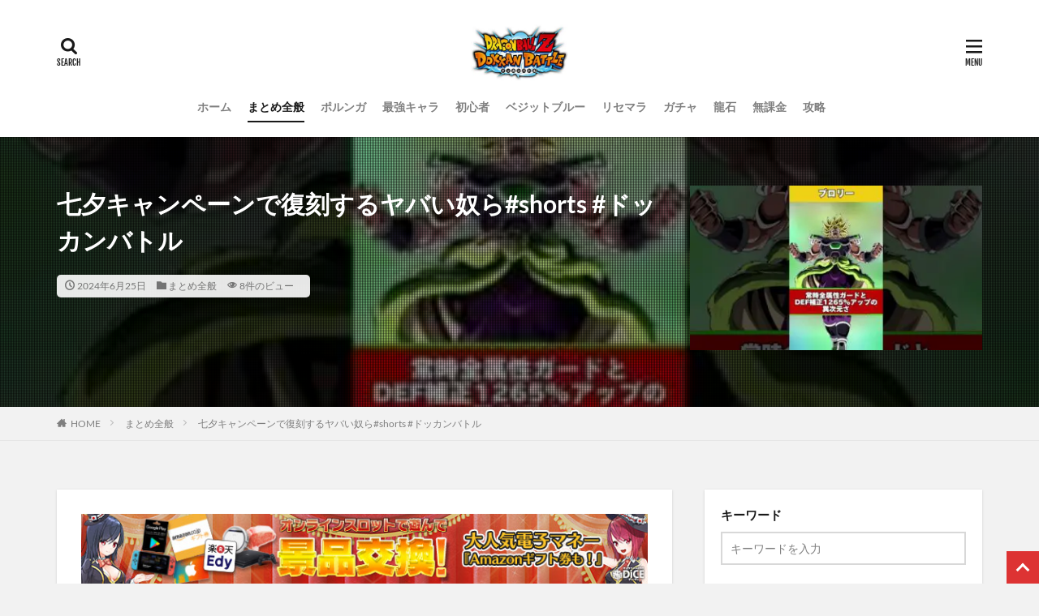

--- FILE ---
content_type: text/html; charset=UTF-8
request_url: https://rtnet3.jp/post-45511/
body_size: 34994
content:

<!DOCTYPE html>
<html lang="ja" prefix="og: http://ogp.me/ns#" class="t-html 
">
<head prefix="og: http://ogp.me/ns# fb: http://ogp.me/ns/fb# article: http://ogp.me/ns/article#"><meta charset="UTF-8"><script>if(navigator.userAgent.match(/MSIE|Internet Explorer/i)||navigator.userAgent.match(/Trident\/7\..*?rv:11/i)){var href=document.location.href;if(!href.match(/[?&]nowprocket/)){if(href.indexOf("?")==-1){if(href.indexOf("#")==-1){document.location.href=href+"?nowprocket=1"}else{document.location.href=href.replace("#","?nowprocket=1#")}}else{if(href.indexOf("#")==-1){document.location.href=href+"&nowprocket=1"}else{document.location.href=href.replace("#","&nowprocket=1#")}}}}</script><script>(()=>{class RocketLazyLoadScripts{constructor(){this.v="2.0.4",this.userEvents=["keydown","keyup","mousedown","mouseup","mousemove","mouseover","mouseout","touchmove","touchstart","touchend","touchcancel","wheel","click","dblclick","input"],this.attributeEvents=["onblur","onclick","oncontextmenu","ondblclick","onfocus","onmousedown","onmouseenter","onmouseleave","onmousemove","onmouseout","onmouseover","onmouseup","onmousewheel","onscroll","onsubmit"]}async t(){this.i(),this.o(),/iP(ad|hone)/.test(navigator.userAgent)&&this.h(),this.u(),this.l(this),this.m(),this.k(this),this.p(this),this._(),await Promise.all([this.R(),this.L()]),this.lastBreath=Date.now(),this.S(this),this.P(),this.D(),this.O(),this.M(),await this.C(this.delayedScripts.normal),await this.C(this.delayedScripts.defer),await this.C(this.delayedScripts.async),await this.T(),await this.F(),await this.j(),await this.A(),window.dispatchEvent(new Event("rocket-allScriptsLoaded")),this.everythingLoaded=!0,this.lastTouchEnd&&await new Promise(t=>setTimeout(t,500-Date.now()+this.lastTouchEnd)),this.I(),this.H(),this.U(),this.W()}i(){this.CSPIssue=sessionStorage.getItem("rocketCSPIssue"),document.addEventListener("securitypolicyviolation",t=>{this.CSPIssue||"script-src-elem"!==t.violatedDirective||"data"!==t.blockedURI||(this.CSPIssue=!0,sessionStorage.setItem("rocketCSPIssue",!0))},{isRocket:!0})}o(){window.addEventListener("pageshow",t=>{this.persisted=t.persisted,this.realWindowLoadedFired=!0},{isRocket:!0}),window.addEventListener("pagehide",()=>{this.onFirstUserAction=null},{isRocket:!0})}h(){let t;function e(e){t=e}window.addEventListener("touchstart",e,{isRocket:!0}),window.addEventListener("touchend",function i(o){o.changedTouches[0]&&t.changedTouches[0]&&Math.abs(o.changedTouches[0].pageX-t.changedTouches[0].pageX)<10&&Math.abs(o.changedTouches[0].pageY-t.changedTouches[0].pageY)<10&&o.timeStamp-t.timeStamp<200&&(window.removeEventListener("touchstart",e,{isRocket:!0}),window.removeEventListener("touchend",i,{isRocket:!0}),"INPUT"===o.target.tagName&&"text"===o.target.type||(o.target.dispatchEvent(new TouchEvent("touchend",{target:o.target,bubbles:!0})),o.target.dispatchEvent(new MouseEvent("mouseover",{target:o.target,bubbles:!0})),o.target.dispatchEvent(new PointerEvent("click",{target:o.target,bubbles:!0,cancelable:!0,detail:1,clientX:o.changedTouches[0].clientX,clientY:o.changedTouches[0].clientY})),event.preventDefault()))},{isRocket:!0})}q(t){this.userActionTriggered||("mousemove"!==t.type||this.firstMousemoveIgnored?"keyup"===t.type||"mouseover"===t.type||"mouseout"===t.type||(this.userActionTriggered=!0,this.onFirstUserAction&&this.onFirstUserAction()):this.firstMousemoveIgnored=!0),"click"===t.type&&t.preventDefault(),t.stopPropagation(),t.stopImmediatePropagation(),"touchstart"===this.lastEvent&&"touchend"===t.type&&(this.lastTouchEnd=Date.now()),"click"===t.type&&(this.lastTouchEnd=0),this.lastEvent=t.type,t.composedPath&&t.composedPath()[0].getRootNode()instanceof ShadowRoot&&(t.rocketTarget=t.composedPath()[0]),this.savedUserEvents.push(t)}u(){this.savedUserEvents=[],this.userEventHandler=this.q.bind(this),this.userEvents.forEach(t=>window.addEventListener(t,this.userEventHandler,{passive:!1,isRocket:!0})),document.addEventListener("visibilitychange",this.userEventHandler,{isRocket:!0})}U(){this.userEvents.forEach(t=>window.removeEventListener(t,this.userEventHandler,{passive:!1,isRocket:!0})),document.removeEventListener("visibilitychange",this.userEventHandler,{isRocket:!0}),this.savedUserEvents.forEach(t=>{(t.rocketTarget||t.target).dispatchEvent(new window[t.constructor.name](t.type,t))})}m(){const t="return false",e=Array.from(this.attributeEvents,t=>"data-rocket-"+t),i="["+this.attributeEvents.join("],[")+"]",o="[data-rocket-"+this.attributeEvents.join("],[data-rocket-")+"]",s=(e,i,o)=>{o&&o!==t&&(e.setAttribute("data-rocket-"+i,o),e["rocket"+i]=new Function("event",o),e.setAttribute(i,t))};new MutationObserver(t=>{for(const n of t)"attributes"===n.type&&(n.attributeName.startsWith("data-rocket-")||this.everythingLoaded?n.attributeName.startsWith("data-rocket-")&&this.everythingLoaded&&this.N(n.target,n.attributeName.substring(12)):s(n.target,n.attributeName,n.target.getAttribute(n.attributeName))),"childList"===n.type&&n.addedNodes.forEach(t=>{if(t.nodeType===Node.ELEMENT_NODE)if(this.everythingLoaded)for(const i of[t,...t.querySelectorAll(o)])for(const t of i.getAttributeNames())e.includes(t)&&this.N(i,t.substring(12));else for(const e of[t,...t.querySelectorAll(i)])for(const t of e.getAttributeNames())this.attributeEvents.includes(t)&&s(e,t,e.getAttribute(t))})}).observe(document,{subtree:!0,childList:!0,attributeFilter:[...this.attributeEvents,...e]})}I(){this.attributeEvents.forEach(t=>{document.querySelectorAll("[data-rocket-"+t+"]").forEach(e=>{this.N(e,t)})})}N(t,e){const i=t.getAttribute("data-rocket-"+e);i&&(t.setAttribute(e,i),t.removeAttribute("data-rocket-"+e))}k(t){Object.defineProperty(HTMLElement.prototype,"onclick",{get(){return this.rocketonclick||null},set(e){this.rocketonclick=e,this.setAttribute(t.everythingLoaded?"onclick":"data-rocket-onclick","this.rocketonclick(event)")}})}S(t){function e(e,i){let o=e[i];e[i]=null,Object.defineProperty(e,i,{get:()=>o,set(s){t.everythingLoaded?o=s:e["rocket"+i]=o=s}})}e(document,"onreadystatechange"),e(window,"onload"),e(window,"onpageshow");try{Object.defineProperty(document,"readyState",{get:()=>t.rocketReadyState,set(e){t.rocketReadyState=e},configurable:!0}),document.readyState="loading"}catch(t){console.log("WPRocket DJE readyState conflict, bypassing")}}l(t){this.originalAddEventListener=EventTarget.prototype.addEventListener,this.originalRemoveEventListener=EventTarget.prototype.removeEventListener,this.savedEventListeners=[],EventTarget.prototype.addEventListener=function(e,i,o){o&&o.isRocket||!t.B(e,this)&&!t.userEvents.includes(e)||t.B(e,this)&&!t.userActionTriggered||e.startsWith("rocket-")||t.everythingLoaded?t.originalAddEventListener.call(this,e,i,o):(t.savedEventListeners.push({target:this,remove:!1,type:e,func:i,options:o}),"mouseenter"!==e&&"mouseleave"!==e||t.originalAddEventListener.call(this,e,t.savedUserEvents.push,o))},EventTarget.prototype.removeEventListener=function(e,i,o){o&&o.isRocket||!t.B(e,this)&&!t.userEvents.includes(e)||t.B(e,this)&&!t.userActionTriggered||e.startsWith("rocket-")||t.everythingLoaded?t.originalRemoveEventListener.call(this,e,i,o):t.savedEventListeners.push({target:this,remove:!0,type:e,func:i,options:o})}}J(t,e){this.savedEventListeners=this.savedEventListeners.filter(i=>{let o=i.type,s=i.target||window;return e!==o||t!==s||(this.B(o,s)&&(i.type="rocket-"+o),this.$(i),!1)})}H(){EventTarget.prototype.addEventListener=this.originalAddEventListener,EventTarget.prototype.removeEventListener=this.originalRemoveEventListener,this.savedEventListeners.forEach(t=>this.$(t))}$(t){t.remove?this.originalRemoveEventListener.call(t.target,t.type,t.func,t.options):this.originalAddEventListener.call(t.target,t.type,t.func,t.options)}p(t){let e;function i(e){return t.everythingLoaded?e:e.split(" ").map(t=>"load"===t||t.startsWith("load.")?"rocket-jquery-load":t).join(" ")}function o(o){function s(e){const s=o.fn[e];o.fn[e]=o.fn.init.prototype[e]=function(){return this[0]===window&&t.userActionTriggered&&("string"==typeof arguments[0]||arguments[0]instanceof String?arguments[0]=i(arguments[0]):"object"==typeof arguments[0]&&Object.keys(arguments[0]).forEach(t=>{const e=arguments[0][t];delete arguments[0][t],arguments[0][i(t)]=e})),s.apply(this,arguments),this}}if(o&&o.fn&&!t.allJQueries.includes(o)){const e={DOMContentLoaded:[],"rocket-DOMContentLoaded":[]};for(const t in e)document.addEventListener(t,()=>{e[t].forEach(t=>t())},{isRocket:!0});o.fn.ready=o.fn.init.prototype.ready=function(i){function s(){parseInt(o.fn.jquery)>2?setTimeout(()=>i.bind(document)(o)):i.bind(document)(o)}return"function"==typeof i&&(t.realDomReadyFired?!t.userActionTriggered||t.fauxDomReadyFired?s():e["rocket-DOMContentLoaded"].push(s):e.DOMContentLoaded.push(s)),o([])},s("on"),s("one"),s("off"),t.allJQueries.push(o)}e=o}t.allJQueries=[],o(window.jQuery),Object.defineProperty(window,"jQuery",{get:()=>e,set(t){o(t)}})}P(){const t=new Map;document.write=document.writeln=function(e){const i=document.currentScript,o=document.createRange(),s=i.parentElement;let n=t.get(i);void 0===n&&(n=i.nextSibling,t.set(i,n));const c=document.createDocumentFragment();o.setStart(c,0),c.appendChild(o.createContextualFragment(e)),s.insertBefore(c,n)}}async R(){return new Promise(t=>{this.userActionTriggered?t():this.onFirstUserAction=t})}async L(){return new Promise(t=>{document.addEventListener("DOMContentLoaded",()=>{this.realDomReadyFired=!0,t()},{isRocket:!0})})}async j(){return this.realWindowLoadedFired?Promise.resolve():new Promise(t=>{window.addEventListener("load",t,{isRocket:!0})})}M(){this.pendingScripts=[];this.scriptsMutationObserver=new MutationObserver(t=>{for(const e of t)e.addedNodes.forEach(t=>{"SCRIPT"!==t.tagName||t.noModule||t.isWPRocket||this.pendingScripts.push({script:t,promise:new Promise(e=>{const i=()=>{const i=this.pendingScripts.findIndex(e=>e.script===t);i>=0&&this.pendingScripts.splice(i,1),e()};t.addEventListener("load",i,{isRocket:!0}),t.addEventListener("error",i,{isRocket:!0}),setTimeout(i,1e3)})})})}),this.scriptsMutationObserver.observe(document,{childList:!0,subtree:!0})}async F(){await this.X(),this.pendingScripts.length?(await this.pendingScripts[0].promise,await this.F()):this.scriptsMutationObserver.disconnect()}D(){this.delayedScripts={normal:[],async:[],defer:[]},document.querySelectorAll("script[type$=rocketlazyloadscript]").forEach(t=>{t.hasAttribute("data-rocket-src")?t.hasAttribute("async")&&!1!==t.async?this.delayedScripts.async.push(t):t.hasAttribute("defer")&&!1!==t.defer||"module"===t.getAttribute("data-rocket-type")?this.delayedScripts.defer.push(t):this.delayedScripts.normal.push(t):this.delayedScripts.normal.push(t)})}async _(){await this.L();let t=[];document.querySelectorAll("script[type$=rocketlazyloadscript][data-rocket-src]").forEach(e=>{let i=e.getAttribute("data-rocket-src");if(i&&!i.startsWith("data:")){i.startsWith("//")&&(i=location.protocol+i);try{const o=new URL(i).origin;o!==location.origin&&t.push({src:o,crossOrigin:e.crossOrigin||"module"===e.getAttribute("data-rocket-type")})}catch(t){}}}),t=[...new Map(t.map(t=>[JSON.stringify(t),t])).values()],this.Y(t,"preconnect")}async G(t){if(await this.K(),!0!==t.noModule||!("noModule"in HTMLScriptElement.prototype))return new Promise(e=>{let i;function o(){(i||t).setAttribute("data-rocket-status","executed"),e()}try{if(navigator.userAgent.includes("Firefox/")||""===navigator.vendor||this.CSPIssue)i=document.createElement("script"),[...t.attributes].forEach(t=>{let e=t.nodeName;"type"!==e&&("data-rocket-type"===e&&(e="type"),"data-rocket-src"===e&&(e="src"),i.setAttribute(e,t.nodeValue))}),t.text&&(i.text=t.text),t.nonce&&(i.nonce=t.nonce),i.hasAttribute("src")?(i.addEventListener("load",o,{isRocket:!0}),i.addEventListener("error",()=>{i.setAttribute("data-rocket-status","failed-network"),e()},{isRocket:!0}),setTimeout(()=>{i.isConnected||e()},1)):(i.text=t.text,o()),i.isWPRocket=!0,t.parentNode.replaceChild(i,t);else{const i=t.getAttribute("data-rocket-type"),s=t.getAttribute("data-rocket-src");i?(t.type=i,t.removeAttribute("data-rocket-type")):t.removeAttribute("type"),t.addEventListener("load",o,{isRocket:!0}),t.addEventListener("error",i=>{this.CSPIssue&&i.target.src.startsWith("data:")?(console.log("WPRocket: CSP fallback activated"),t.removeAttribute("src"),this.G(t).then(e)):(t.setAttribute("data-rocket-status","failed-network"),e())},{isRocket:!0}),s?(t.fetchPriority="high",t.removeAttribute("data-rocket-src"),t.src=s):t.src="data:text/javascript;base64,"+window.btoa(unescape(encodeURIComponent(t.text)))}}catch(i){t.setAttribute("data-rocket-status","failed-transform"),e()}});t.setAttribute("data-rocket-status","skipped")}async C(t){const e=t.shift();return e?(e.isConnected&&await this.G(e),this.C(t)):Promise.resolve()}O(){this.Y([...this.delayedScripts.normal,...this.delayedScripts.defer,...this.delayedScripts.async],"preload")}Y(t,e){this.trash=this.trash||[];let i=!0;var o=document.createDocumentFragment();t.forEach(t=>{const s=t.getAttribute&&t.getAttribute("data-rocket-src")||t.src;if(s&&!s.startsWith("data:")){const n=document.createElement("link");n.href=s,n.rel=e,"preconnect"!==e&&(n.as="script",n.fetchPriority=i?"high":"low"),t.getAttribute&&"module"===t.getAttribute("data-rocket-type")&&(n.crossOrigin=!0),t.crossOrigin&&(n.crossOrigin=t.crossOrigin),t.integrity&&(n.integrity=t.integrity),t.nonce&&(n.nonce=t.nonce),o.appendChild(n),this.trash.push(n),i=!1}}),document.head.appendChild(o)}W(){this.trash.forEach(t=>t.remove())}async T(){try{document.readyState="interactive"}catch(t){}this.fauxDomReadyFired=!0;try{await this.K(),this.J(document,"readystatechange"),document.dispatchEvent(new Event("rocket-readystatechange")),await this.K(),document.rocketonreadystatechange&&document.rocketonreadystatechange(),await this.K(),this.J(document,"DOMContentLoaded"),document.dispatchEvent(new Event("rocket-DOMContentLoaded")),await this.K(),this.J(window,"DOMContentLoaded"),window.dispatchEvent(new Event("rocket-DOMContentLoaded"))}catch(t){console.error(t)}}async A(){try{document.readyState="complete"}catch(t){}try{await this.K(),this.J(document,"readystatechange"),document.dispatchEvent(new Event("rocket-readystatechange")),await this.K(),document.rocketonreadystatechange&&document.rocketonreadystatechange(),await this.K(),this.J(window,"load"),window.dispatchEvent(new Event("rocket-load")),await this.K(),window.rocketonload&&window.rocketonload(),await this.K(),this.allJQueries.forEach(t=>t(window).trigger("rocket-jquery-load")),await this.K(),this.J(window,"pageshow");const t=new Event("rocket-pageshow");t.persisted=this.persisted,window.dispatchEvent(t),await this.K(),window.rocketonpageshow&&window.rocketonpageshow({persisted:this.persisted})}catch(t){console.error(t)}}async K(){Date.now()-this.lastBreath>45&&(await this.X(),this.lastBreath=Date.now())}async X(){return document.hidden?new Promise(t=>setTimeout(t)):new Promise(t=>requestAnimationFrame(t))}B(t,e){return e===document&&"readystatechange"===t||(e===document&&"DOMContentLoaded"===t||(e===window&&"DOMContentLoaded"===t||(e===window&&"load"===t||e===window&&"pageshow"===t)))}static run(){(new RocketLazyLoadScripts).t()}}RocketLazyLoadScripts.run()})();</script>
<title>七夕キャンペーンで復刻するヤバい奴ら#shorts #ドッカンバトル│ﾄﾞﾗｺﾞﾝﾎﾞｰﾙZﾄﾞｯｶﾝﾊﾞﾄﾙ 最新動画まとめ</title>
<style id="wpr-usedcss">img:is([sizes=auto i],[sizes^="auto," i]){contain-intrinsic-size:3000px 1500px}#TB_overlay{background:#000;opacity:.7;position:fixed;top:0;right:0;bottom:0;left:0;z-index:100050}#TB_window{position:fixed;background-color:#fff;z-index:100050;visibility:hidden;text-align:left;top:50%;left:50%;-webkit-box-shadow:0 3px 6px rgba(0,0,0,.3);box-shadow:0 3px 6px rgba(0,0,0,.3)}#TB_window img#TB_Image{display:block;margin:15px 0 0 15px;border-right:1px solid #ccc;border-bottom:1px solid #ccc;border-top:1px solid #666;border-left:1px solid #666}#TB_caption{height:25px;padding:7px 30px 10px 25px;float:left}#TB_closeWindow{height:25px;padding:11px 25px 10px 0;float:right}#TB_closeWindowButton{position:absolute;left:auto;right:0;width:29px;height:29px;border:0;padding:0;background:0 0;cursor:pointer;outline:0;-webkit-transition:color .1s ease-in-out,background .1s ease-in-out;transition:color .1s ease-in-out,background .1s ease-in-out}#TB_ajaxWindowTitle{float:left;font-weight:600;line-height:29px;overflow:hidden;padding:0 29px 0 10px;text-overflow:ellipsis;white-space:nowrap;width:calc(100% - 39px)}#TB_title{background:#fcfcfc;border-bottom:1px solid #ddd;height:29px}#TB_ajaxContent{clear:both;padding:2px 15px 15px;overflow:auto;text-align:left;line-height:1.4em}#TB_ajaxContent p{padding:5px 0}#TB_load{position:fixed;display:none;z-index:100050;top:50%;left:50%;background-color:#e8e8e8;border:1px solid #555;margin:-45px 0 0 -125px;padding:40px 15px 15px}#TB_HideSelect{z-index:99;position:fixed;top:0;left:0;background-color:#fff;border:none;opacity:0;height:100%;width:100%}#TB_iframeContent{clear:both;border:none}.tb-close-icon{display:block;color:#666;text-align:center;line-height:29px;width:29px;height:29px;position:absolute;top:0;right:0}.tb-close-icon:before{content:"\f158";font:20px/29px dashicons;speak:never;-webkit-font-smoothing:antialiased;-moz-osx-font-smoothing:grayscale}#TB_closeWindowButton:focus .tb-close-icon,#TB_closeWindowButton:hover .tb-close-icon{color:#006799}#TB_closeWindowButton:focus .tb-close-icon{-webkit-box-shadow:0 0 0 1px #5b9dd9,0 0 2px 1px rgba(30,140,190,.8);box-shadow:0 0 0 1px #5b9dd9,0 0 2px 1px rgba(30,140,190,.8)}:where(.wp-block-button__link){border-radius:9999px;box-shadow:none;padding:calc(.667em + 2px) calc(1.333em + 2px);text-decoration:none}:root :where(.wp-block-button .wp-block-button__link.is-style-outline),:root :where(.wp-block-button.is-style-outline>.wp-block-button__link){border:2px solid;padding:.667em 1.333em}:root :where(.wp-block-button .wp-block-button__link.is-style-outline:not(.has-text-color)),:root :where(.wp-block-button.is-style-outline>.wp-block-button__link:not(.has-text-color)){color:currentColor}:root :where(.wp-block-button .wp-block-button__link.is-style-outline:not(.has-background)),:root :where(.wp-block-button.is-style-outline>.wp-block-button__link:not(.has-background)){background-color:initial;background-image:none}:where(.wp-block-calendar table:not(.has-background) th){background:#ddd}:where(.wp-block-columns){margin-bottom:1.75em}:where(.wp-block-columns.has-background){padding:1.25em 2.375em}:where(.wp-block-post-comments input[type=submit]){border:none}.wp-block-cover{align-items:center;background-position:50%;box-sizing:border-box;display:flex;justify-content:center;min-height:430px;overflow:hidden;overflow:clip;padding:1em;position:relative}.wp-block-cover.aligncenter{display:flex}.wp-block-cover.has-parallax{background-attachment:fixed;background-repeat:no-repeat;background-size:cover}@supports (-webkit-touch-callout:inherit){.wp-block-cover.has-parallax{background-attachment:scroll}}@media (prefers-reduced-motion:reduce){.wp-block-cover.has-parallax{background-attachment:scroll}}:where(.wp-block-cover-image:not(.has-text-color)),:where(.wp-block-cover:not(.has-text-color)){color:#fff}:where(.wp-block-cover-image.is-light:not(.has-text-color)),:where(.wp-block-cover.is-light:not(.has-text-color)){color:#000}:root :where(.wp-block-cover h1:not(.has-text-color)),:root :where(.wp-block-cover h2:not(.has-text-color)),:root :where(.wp-block-cover h3:not(.has-text-color)),:root :where(.wp-block-cover h4:not(.has-text-color)),:root :where(.wp-block-cover h5:not(.has-text-color)),:root :where(.wp-block-cover h6:not(.has-text-color)),:root :where(.wp-block-cover p:not(.has-text-color)){color:inherit}:where(.wp-block-file){margin-bottom:1.5em}:where(.wp-block-file__button){border-radius:2em;display:inline-block;padding:.5em 1em}:where(.wp-block-file__button):is(a):active,:where(.wp-block-file__button):is(a):focus,:where(.wp-block-file__button):is(a):hover,:where(.wp-block-file__button):is(a):visited{box-shadow:none;color:#fff;opacity:.85;text-decoration:none}:where(.wp-block-group.wp-block-group-is-layout-constrained){position:relative}:root :where(.wp-block-image.is-style-rounded img,.wp-block-image .is-style-rounded img){border-radius:9999px}:where(.wp-block-latest-comments:not([style*=line-height] .wp-block-latest-comments__comment)){line-height:1.1}:where(.wp-block-latest-comments:not([style*=line-height] .wp-block-latest-comments__comment-excerpt p)){line-height:1.8}:root :where(.wp-block-latest-posts.is-grid){padding:0}:root :where(.wp-block-latest-posts.wp-block-latest-posts__list){padding-left:0}ol,ul{box-sizing:border-box}:root :where(.wp-block-list.has-background){padding:1.25em 2.375em}:where(.wp-block-navigation.has-background .wp-block-navigation-item a:not(.wp-element-button)),:where(.wp-block-navigation.has-background .wp-block-navigation-submenu a:not(.wp-element-button)){padding:.5em 1em}:where(.wp-block-navigation .wp-block-navigation__submenu-container .wp-block-navigation-item a:not(.wp-element-button)),:where(.wp-block-navigation .wp-block-navigation__submenu-container .wp-block-navigation-submenu a:not(.wp-element-button)),:where(.wp-block-navigation .wp-block-navigation__submenu-container .wp-block-navigation-submenu button.wp-block-navigation-item__content),:where(.wp-block-navigation .wp-block-navigation__submenu-container .wp-block-pages-list__item button.wp-block-navigation-item__content){padding:.5em 1em}:root :where(p.has-background){padding:1.25em 2.375em}:where(p.has-text-color:not(.has-link-color)) a{color:inherit}:where(.wp-block-post-comments-form) input:not([type=submit]),:where(.wp-block-post-comments-form) textarea{border:1px solid #949494;font-family:inherit;font-size:1em}:where(.wp-block-post-comments-form) input:where(:not([type=submit]):not([type=checkbox])),:where(.wp-block-post-comments-form) textarea{padding:calc(.667em + 2px)}:where(.wp-block-post-excerpt){box-sizing:border-box;margin-bottom:var(--wp--style--block-gap);margin-top:var(--wp--style--block-gap)}:where(.wp-block-preformatted.has-background){padding:1.25em 2.375em}:where(.wp-block-search__button){border:1px solid #ccc;padding:6px 10px}:where(.wp-block-search__input){font-family:inherit;font-size:inherit;font-style:inherit;font-weight:inherit;letter-spacing:inherit;line-height:inherit;text-transform:inherit}:where(.wp-block-search__button-inside .wp-block-search__inside-wrapper){border:1px solid #949494;box-sizing:border-box;padding:4px}:where(.wp-block-search__button-inside .wp-block-search__inside-wrapper) .wp-block-search__input{border:none;border-radius:0;padding:0 4px}:where(.wp-block-search__button-inside .wp-block-search__inside-wrapper) .wp-block-search__input:focus{outline:0}:where(.wp-block-search__button-inside .wp-block-search__inside-wrapper) :where(.wp-block-search__button){padding:4px 8px}:root :where(.wp-block-separator.is-style-dots){height:auto;line-height:1;text-align:center}:root :where(.wp-block-separator.is-style-dots):before{color:currentColor;content:"···";font-family:serif;font-size:1.5em;letter-spacing:2em;padding-left:2em}:root :where(.wp-block-site-logo.is-style-rounded){border-radius:9999px}:where(.wp-block-social-links:not(.is-style-logos-only)) .wp-social-link{background-color:#f0f0f0;color:#444}:where(.wp-block-social-links:not(.is-style-logos-only)) .wp-social-link-amazon{background-color:#f90;color:#fff}:where(.wp-block-social-links:not(.is-style-logos-only)) .wp-social-link-bandcamp{background-color:#1ea0c3;color:#fff}:where(.wp-block-social-links:not(.is-style-logos-only)) .wp-social-link-behance{background-color:#0757fe;color:#fff}:where(.wp-block-social-links:not(.is-style-logos-only)) .wp-social-link-bluesky{background-color:#0a7aff;color:#fff}:where(.wp-block-social-links:not(.is-style-logos-only)) .wp-social-link-codepen{background-color:#1e1f26;color:#fff}:where(.wp-block-social-links:not(.is-style-logos-only)) .wp-social-link-deviantart{background-color:#02e49b;color:#fff}:where(.wp-block-social-links:not(.is-style-logos-only)) .wp-social-link-discord{background-color:#5865f2;color:#fff}:where(.wp-block-social-links:not(.is-style-logos-only)) .wp-social-link-dribbble{background-color:#e94c89;color:#fff}:where(.wp-block-social-links:not(.is-style-logos-only)) .wp-social-link-dropbox{background-color:#4280ff;color:#fff}:where(.wp-block-social-links:not(.is-style-logos-only)) .wp-social-link-etsy{background-color:#f45800;color:#fff}:where(.wp-block-social-links:not(.is-style-logos-only)) .wp-social-link-facebook{background-color:#0866ff;color:#fff}:where(.wp-block-social-links:not(.is-style-logos-only)) .wp-social-link-fivehundredpx{background-color:#000;color:#fff}:where(.wp-block-social-links:not(.is-style-logos-only)) .wp-social-link-flickr{background-color:#0461dd;color:#fff}:where(.wp-block-social-links:not(.is-style-logos-only)) .wp-social-link-foursquare{background-color:#e65678;color:#fff}:where(.wp-block-social-links:not(.is-style-logos-only)) .wp-social-link-github{background-color:#24292d;color:#fff}:where(.wp-block-social-links:not(.is-style-logos-only)) .wp-social-link-goodreads{background-color:#eceadd;color:#382110}:where(.wp-block-social-links:not(.is-style-logos-only)) .wp-social-link-google{background-color:#ea4434;color:#fff}:where(.wp-block-social-links:not(.is-style-logos-only)) .wp-social-link-gravatar{background-color:#1d4fc4;color:#fff}:where(.wp-block-social-links:not(.is-style-logos-only)) .wp-social-link-instagram{background-color:#f00075;color:#fff}:where(.wp-block-social-links:not(.is-style-logos-only)) .wp-social-link-lastfm{background-color:#e21b24;color:#fff}:where(.wp-block-social-links:not(.is-style-logos-only)) .wp-social-link-linkedin{background-color:#0d66c2;color:#fff}:where(.wp-block-social-links:not(.is-style-logos-only)) .wp-social-link-mastodon{background-color:#3288d4;color:#fff}:where(.wp-block-social-links:not(.is-style-logos-only)) .wp-social-link-medium{background-color:#000;color:#fff}:where(.wp-block-social-links:not(.is-style-logos-only)) .wp-social-link-meetup{background-color:#f6405f;color:#fff}:where(.wp-block-social-links:not(.is-style-logos-only)) .wp-social-link-patreon{background-color:#000;color:#fff}:where(.wp-block-social-links:not(.is-style-logos-only)) .wp-social-link-pinterest{background-color:#e60122;color:#fff}:where(.wp-block-social-links:not(.is-style-logos-only)) .wp-social-link-pocket{background-color:#ef4155;color:#fff}:where(.wp-block-social-links:not(.is-style-logos-only)) .wp-social-link-reddit{background-color:#ff4500;color:#fff}:where(.wp-block-social-links:not(.is-style-logos-only)) .wp-social-link-skype{background-color:#0478d7;color:#fff}:where(.wp-block-social-links:not(.is-style-logos-only)) .wp-social-link-snapchat{background-color:#fefc00;color:#fff;stroke:#000}:where(.wp-block-social-links:not(.is-style-logos-only)) .wp-social-link-soundcloud{background-color:#ff5600;color:#fff}:where(.wp-block-social-links:not(.is-style-logos-only)) .wp-social-link-spotify{background-color:#1bd760;color:#fff}:where(.wp-block-social-links:not(.is-style-logos-only)) .wp-social-link-telegram{background-color:#2aabee;color:#fff}:where(.wp-block-social-links:not(.is-style-logos-only)) .wp-social-link-threads{background-color:#000;color:#fff}:where(.wp-block-social-links:not(.is-style-logos-only)) .wp-social-link-tiktok{background-color:#000;color:#fff}:where(.wp-block-social-links:not(.is-style-logos-only)) .wp-social-link-tumblr{background-color:#011835;color:#fff}:where(.wp-block-social-links:not(.is-style-logos-only)) .wp-social-link-twitch{background-color:#6440a4;color:#fff}:where(.wp-block-social-links:not(.is-style-logos-only)) .wp-social-link-twitter{background-color:#1da1f2;color:#fff}:where(.wp-block-social-links:not(.is-style-logos-only)) .wp-social-link-vimeo{background-color:#1eb7ea;color:#fff}:where(.wp-block-social-links:not(.is-style-logos-only)) .wp-social-link-vk{background-color:#4680c2;color:#fff}:where(.wp-block-social-links:not(.is-style-logos-only)) .wp-social-link-wordpress{background-color:#3499cd;color:#fff}:where(.wp-block-social-links:not(.is-style-logos-only)) .wp-social-link-whatsapp{background-color:#25d366;color:#fff}:where(.wp-block-social-links:not(.is-style-logos-only)) .wp-social-link-x{background-color:#000;color:#fff}:where(.wp-block-social-links:not(.is-style-logos-only)) .wp-social-link-yelp{background-color:#d32422;color:#fff}:where(.wp-block-social-links:not(.is-style-logos-only)) .wp-social-link-youtube{background-color:red;color:#fff}:where(.wp-block-social-links.is-style-logos-only) .wp-social-link{background:0 0}:where(.wp-block-social-links.is-style-logos-only) .wp-social-link svg{height:1.25em;width:1.25em}:where(.wp-block-social-links.is-style-logos-only) .wp-social-link-amazon{color:#f90}:where(.wp-block-social-links.is-style-logos-only) .wp-social-link-bandcamp{color:#1ea0c3}:where(.wp-block-social-links.is-style-logos-only) .wp-social-link-behance{color:#0757fe}:where(.wp-block-social-links.is-style-logos-only) .wp-social-link-bluesky{color:#0a7aff}:where(.wp-block-social-links.is-style-logos-only) .wp-social-link-codepen{color:#1e1f26}:where(.wp-block-social-links.is-style-logos-only) .wp-social-link-deviantart{color:#02e49b}:where(.wp-block-social-links.is-style-logos-only) .wp-social-link-discord{color:#5865f2}:where(.wp-block-social-links.is-style-logos-only) .wp-social-link-dribbble{color:#e94c89}:where(.wp-block-social-links.is-style-logos-only) .wp-social-link-dropbox{color:#4280ff}:where(.wp-block-social-links.is-style-logos-only) .wp-social-link-etsy{color:#f45800}:where(.wp-block-social-links.is-style-logos-only) .wp-social-link-facebook{color:#0866ff}:where(.wp-block-social-links.is-style-logos-only) .wp-social-link-fivehundredpx{color:#000}:where(.wp-block-social-links.is-style-logos-only) .wp-social-link-flickr{color:#0461dd}:where(.wp-block-social-links.is-style-logos-only) .wp-social-link-foursquare{color:#e65678}:where(.wp-block-social-links.is-style-logos-only) .wp-social-link-github{color:#24292d}:where(.wp-block-social-links.is-style-logos-only) .wp-social-link-goodreads{color:#382110}:where(.wp-block-social-links.is-style-logos-only) .wp-social-link-google{color:#ea4434}:where(.wp-block-social-links.is-style-logos-only) .wp-social-link-gravatar{color:#1d4fc4}:where(.wp-block-social-links.is-style-logos-only) .wp-social-link-instagram{color:#f00075}:where(.wp-block-social-links.is-style-logos-only) .wp-social-link-lastfm{color:#e21b24}:where(.wp-block-social-links.is-style-logos-only) .wp-social-link-linkedin{color:#0d66c2}:where(.wp-block-social-links.is-style-logos-only) .wp-social-link-mastodon{color:#3288d4}:where(.wp-block-social-links.is-style-logos-only) .wp-social-link-medium{color:#000}:where(.wp-block-social-links.is-style-logos-only) .wp-social-link-meetup{color:#f6405f}:where(.wp-block-social-links.is-style-logos-only) .wp-social-link-patreon{color:#000}:where(.wp-block-social-links.is-style-logos-only) .wp-social-link-pinterest{color:#e60122}:where(.wp-block-social-links.is-style-logos-only) .wp-social-link-pocket{color:#ef4155}:where(.wp-block-social-links.is-style-logos-only) .wp-social-link-reddit{color:#ff4500}:where(.wp-block-social-links.is-style-logos-only) .wp-social-link-skype{color:#0478d7}:where(.wp-block-social-links.is-style-logos-only) .wp-social-link-snapchat{color:#fff;stroke:#000}:where(.wp-block-social-links.is-style-logos-only) .wp-social-link-soundcloud{color:#ff5600}:where(.wp-block-social-links.is-style-logos-only) .wp-social-link-spotify{color:#1bd760}:where(.wp-block-social-links.is-style-logos-only) .wp-social-link-telegram{color:#2aabee}:where(.wp-block-social-links.is-style-logos-only) .wp-social-link-threads{color:#000}:where(.wp-block-social-links.is-style-logos-only) .wp-social-link-tiktok{color:#000}:where(.wp-block-social-links.is-style-logos-only) .wp-social-link-tumblr{color:#011835}:where(.wp-block-social-links.is-style-logos-only) .wp-social-link-twitch{color:#6440a4}:where(.wp-block-social-links.is-style-logos-only) .wp-social-link-twitter{color:#1da1f2}:where(.wp-block-social-links.is-style-logos-only) .wp-social-link-vimeo{color:#1eb7ea}:where(.wp-block-social-links.is-style-logos-only) .wp-social-link-vk{color:#4680c2}:where(.wp-block-social-links.is-style-logos-only) .wp-social-link-whatsapp{color:#25d366}:where(.wp-block-social-links.is-style-logos-only) .wp-social-link-wordpress{color:#3499cd}:where(.wp-block-social-links.is-style-logos-only) .wp-social-link-x{color:#000}:where(.wp-block-social-links.is-style-logos-only) .wp-social-link-yelp{color:#d32422}:where(.wp-block-social-links.is-style-logos-only) .wp-social-link-youtube{color:red}:root :where(.wp-block-social-links .wp-social-link a){padding:.25em}:root :where(.wp-block-social-links.is-style-logos-only .wp-social-link a){padding:0}:root :where(.wp-block-social-links.is-style-pill-shape .wp-social-link a){padding-left:.6666666667em;padding-right:.6666666667em}:root :where(.wp-block-tag-cloud.is-style-outline){display:flex;flex-wrap:wrap;gap:1ch}:root :where(.wp-block-tag-cloud.is-style-outline a){border:1px solid;font-size:unset!important;margin-right:0;padding:1ch 2ch;text-decoration:none!important}:root :where(.wp-block-table-of-contents){box-sizing:border-box}:where(.wp-block-term-description){box-sizing:border-box;margin-bottom:var(--wp--style--block-gap);margin-top:var(--wp--style--block-gap)}:where(pre.wp-block-verse){font-family:inherit}:root{--wp--preset--font-size--normal:16px;--wp--preset--font-size--huge:42px}.aligncenter{clear:both}.screen-reader-text{border:0;clip-path:inset(50%);height:1px;margin:-1px;overflow:hidden;padding:0;position:absolute;width:1px;word-wrap:normal!important}.screen-reader-text:focus{background-color:#ddd;clip-path:none;color:#444;display:block;font-size:1em;height:auto;left:5px;line-height:normal;padding:15px 23px 14px;text-decoration:none;top:5px;width:auto;z-index:100000}html :where(.has-border-color){border-style:solid}html :where([style*=border-top-color]){border-top-style:solid}html :where([style*=border-right-color]){border-right-style:solid}html :where([style*=border-bottom-color]){border-bottom-style:solid}html :where([style*=border-left-color]){border-left-style:solid}html :where([style*=border-width]){border-style:solid}html :where([style*=border-top-width]){border-top-style:solid}html :where([style*=border-right-width]){border-right-style:solid}html :where([style*=border-bottom-width]){border-bottom-style:solid}html :where([style*=border-left-width]){border-left-style:solid}html :where(img[class*=wp-image-]){height:auto;max-width:100%}:where(figure){margin:0 0 1em}html :where(.is-position-sticky){--wp-admin--admin-bar--position-offset:var(--wp-admin--admin-bar--height,0px)}@media screen and (max-width:600px){html :where(.is-position-sticky){--wp-admin--admin-bar--position-offset:0px}}:root{--wp--preset--aspect-ratio--square:1;--wp--preset--aspect-ratio--4-3:4/3;--wp--preset--aspect-ratio--3-4:3/4;--wp--preset--aspect-ratio--3-2:3/2;--wp--preset--aspect-ratio--2-3:2/3;--wp--preset--aspect-ratio--16-9:16/9;--wp--preset--aspect-ratio--9-16:9/16;--wp--preset--color--black:#000000;--wp--preset--color--cyan-bluish-gray:#abb8c3;--wp--preset--color--white:#ffffff;--wp--preset--color--pale-pink:#f78da7;--wp--preset--color--vivid-red:#cf2e2e;--wp--preset--color--luminous-vivid-orange:#ff6900;--wp--preset--color--luminous-vivid-amber:#fcb900;--wp--preset--color--light-green-cyan:#7bdcb5;--wp--preset--color--vivid-green-cyan:#00d084;--wp--preset--color--pale-cyan-blue:#8ed1fc;--wp--preset--color--vivid-cyan-blue:#0693e3;--wp--preset--color--vivid-purple:#9b51e0;--wp--preset--gradient--vivid-cyan-blue-to-vivid-purple:linear-gradient(135deg,rgba(6, 147, 227, 1) 0%,rgb(155, 81, 224) 100%);--wp--preset--gradient--light-green-cyan-to-vivid-green-cyan:linear-gradient(135deg,rgb(122, 220, 180) 0%,rgb(0, 208, 130) 100%);--wp--preset--gradient--luminous-vivid-amber-to-luminous-vivid-orange:linear-gradient(135deg,rgba(252, 185, 0, 1) 0%,rgba(255, 105, 0, 1) 100%);--wp--preset--gradient--luminous-vivid-orange-to-vivid-red:linear-gradient(135deg,rgba(255, 105, 0, 1) 0%,rgb(207, 46, 46) 100%);--wp--preset--gradient--very-light-gray-to-cyan-bluish-gray:linear-gradient(135deg,rgb(238, 238, 238) 0%,rgb(169, 184, 195) 100%);--wp--preset--gradient--cool-to-warm-spectrum:linear-gradient(135deg,rgb(74, 234, 220) 0%,rgb(151, 120, 209) 20%,rgb(207, 42, 186) 40%,rgb(238, 44, 130) 60%,rgb(251, 105, 98) 80%,rgb(254, 248, 76) 100%);--wp--preset--gradient--blush-light-purple:linear-gradient(135deg,rgb(255, 206, 236) 0%,rgb(152, 150, 240) 100%);--wp--preset--gradient--blush-bordeaux:linear-gradient(135deg,rgb(254, 205, 165) 0%,rgb(254, 45, 45) 50%,rgb(107, 0, 62) 100%);--wp--preset--gradient--luminous-dusk:linear-gradient(135deg,rgb(255, 203, 112) 0%,rgb(199, 81, 192) 50%,rgb(65, 88, 208) 100%);--wp--preset--gradient--pale-ocean:linear-gradient(135deg,rgb(255, 245, 203) 0%,rgb(182, 227, 212) 50%,rgb(51, 167, 181) 100%);--wp--preset--gradient--electric-grass:linear-gradient(135deg,rgb(202, 248, 128) 0%,rgb(113, 206, 126) 100%);--wp--preset--gradient--midnight:linear-gradient(135deg,rgb(2, 3, 129) 0%,rgb(40, 116, 252) 100%);--wp--preset--font-size--small:13px;--wp--preset--font-size--medium:20px;--wp--preset--font-size--large:36px;--wp--preset--font-size--x-large:42px;--wp--preset--spacing--20:0.44rem;--wp--preset--spacing--30:0.67rem;--wp--preset--spacing--40:1rem;--wp--preset--spacing--50:1.5rem;--wp--preset--spacing--60:2.25rem;--wp--preset--spacing--70:3.38rem;--wp--preset--spacing--80:5.06rem;--wp--preset--shadow--natural:6px 6px 9px rgba(0, 0, 0, .2);--wp--preset--shadow--deep:12px 12px 50px rgba(0, 0, 0, .4);--wp--preset--shadow--sharp:6px 6px 0px rgba(0, 0, 0, .2);--wp--preset--shadow--outlined:6px 6px 0px -3px rgba(255, 255, 255, 1),6px 6px rgba(0, 0, 0, 1);--wp--preset--shadow--crisp:6px 6px 0px rgba(0, 0, 0, 1)}:where(.is-layout-flex){gap:.5em}:where(.is-layout-grid){gap:.5em}:where(.wp-block-post-template.is-layout-flex){gap:1.25em}:where(.wp-block-post-template.is-layout-grid){gap:1.25em}:where(.wp-block-columns.is-layout-flex){gap:2em}:where(.wp-block-columns.is-layout-grid){gap:2em}:root :where(.wp-block-pullquote){font-size:1.5em;line-height:1.6}@font-face{font-display:swap;font-family:icomoon;src:url(https://rtnet3.jp/wp-content/themes/the-thor/fonts/icomoon.eot?cyzug3);src:url("https://rtnet3.jp/wp-content/themes/the-thor/fonts/icomoon.eot?cyzug3#iefix") format("embedded-opentype"),url("https://rtnet3.jp/wp-content/themes/the-thor/fonts/icomoon.ttf?cyzug3") format("truetype"),url("https://rtnet3.jp/wp-content/themes/the-thor/fonts/icomoon.woff?cyzug3") format("woff"),url("https://rtnet3.jp/wp-content/themes/the-thor/fonts/icomoon.svg?cyzug3#icomoon") format("svg");font-weight:400;font-style:normal}[class*=" icon-"]:after,[class*=" icon-"]:before,[class^=icon-]:after,[class^=icon-]:before{font-family:icomoon,Lato,游ゴシック体,'Yu Gothic',YuGothic,'ヒラギノ角ゴシック Pro','Hiragino Kaku Gothic Pro',メイリオ,Meiryo,'ＭＳ Ｐゴシック','MS PGothic',"sans-serif";speak:none;font-style:normal;font-weight:400;font-variant:normal;text-transform:none;-webkit-font-smoothing:antialiased;-moz-osx-font-smoothing:grayscale}.icon-pocket:before{content:"\e903"}.icon-hatenabookmark:before{content:"\e904"}.icon-search:before{content:"\e907"}.icon-home:before{content:"\e908"}.icon-line:before{content:"\e90b"}.icon-close:before{content:"\e90f"}.icon-menu:before{content:"\e910"}.icon-folder:before{content:"\e938"}.icon-phone:before{content:"\e94b"}.icon-update:before{content:"\e956"}.icon-clock:before{content:"\e957"}.icon-eye:before{content:"\e9cf"}.icon-arrow-up:before{content:"\ea34"}.icon-share2:before{content:"\ea83"}.icon-google-plus:before{content:"\ea8c"}.icon-facebook:before{content:"\ea91"}.icon-instagram:before{content:"\ea93"}.icon-twitter:before{content:"\ea97"}.icon-rss:before{content:"\ea9c"}.icon-youtube:before{content:"\ea9e"}.icon-linkedin:before{content:"\eacb"}.icon-pinterest:before{content:"\ead3"}@font-face{font-display:swap;font-family:Lato;font-style:normal;font-weight:400;src:url(https://rtnet3.jp/wp-content/cache/fonts/1/google-fonts/fonts/s/lato/v25/S6uyw4BMUTPHjx4wXg.woff2) format('woff2');unicode-range:U+0000-00FF,U+0131,U+0152-0153,U+02BB-02BC,U+02C6,U+02DA,U+02DC,U+0304,U+0308,U+0329,U+2000-206F,U+20AC,U+2122,U+2191,U+2193,U+2212,U+2215,U+FEFF,U+FFFD}@font-face{font-display:swap;font-family:Lato;font-style:normal;font-weight:700;src:url(https://rtnet3.jp/wp-content/cache/fonts/1/google-fonts/fonts/s/lato/v25/S6u9w4BMUTPHh6UVSwiPGQ.woff2) format('woff2');unicode-range:U+0000-00FF,U+0131,U+0152-0153,U+02BB-02BC,U+02C6,U+02DA,U+02DC,U+0304,U+0308,U+0329,U+2000-206F,U+20AC,U+2122,U+2191,U+2193,U+2212,U+2215,U+FEFF,U+FFFD}@font-face{font-display:swap;font-family:'Fjalla One';font-style:normal;font-weight:400;src:url(https://rtnet3.jp/wp-content/cache/fonts/1/google-fonts/fonts/s/fjallaone/v16/Yq6R-LCAWCX3-6Ky7FAFrOF6kg.woff2) format('woff2');unicode-range:U+0000-00FF,U+0131,U+0152-0153,U+02BB-02BC,U+02C6,U+02DA,U+02DC,U+0304,U+0308,U+0329,U+2000-206F,U+20AC,U+2122,U+2191,U+2193,U+2212,U+2215,U+FEFF,U+FFFD}body,dd,dl,dt,fieldset,h1,h2,h3,hr,html,iframe,legend,li,ol,p,textarea,ul{margin:0;padding:0}h1,h2,h3{font-size:100%}dl,li,ol,ul{list-style-position:inside}button,input,select,textarea{margin:0}html{box-sizing:border-box;line-height:1;font-size:62.5%}*,:after,:before{box-sizing:inherit}iframe{border:0}table{border-collapse:collapse;border-spacing:0}td,th{padding:0;text-align:left}hr{height:0;border:0}body{width:100%;font-family:Lato,"游ゴシック体","Yu Gothic",YuGothic,"ヒラギノ角ゴシック Pro","Hiragino Kaku Gothic Pro","メイリオ",Meiryo,"ＭＳ Ｐゴシック","MS PGothic",sans-serif;font-size:1.2rem;font-weight:500;color:#191919;-webkit-text-size-adjust:100%;word-wrap:break-word;overflow-wrap:break-word}@media all and (-ms-high-contrast:none){body{font-family:Lato,"メイリオ","游ゴシック体","Yu Gothic",YuGothic,"ヒラギノ角ゴシック Pro","Hiragino Kaku Gothic Pro",Meiryo,"ＭＳ Ｐゴシック","MS PGothic",sans-serif}}button,input,select,textarea{font-family:inherit;font-weight:inherit;font-size:inherit}::-webkit-input-placeholder{color:#7f7f7f}::-moz-placeholder{color:#7f7f7f;opacity:1}a{color:inherit;text-decoration:none}.l-header{position:relative;width:100%;padding:20px 0 10px;background:#fff;z-index:9999}.l-header-shadow{box-shadow:0 1px 2px 0 rgba(0,0,0,.15)}.l-headerBottom{position:relative;width:100%}.l-wrapper{position:relative;max-width:1170px;margin:40px 15px}.l-main{position:relative;width:100%;margin-bottom:40px}.l-sidebar{position:relative;width:100%}.l-footerTop{position:relative;width:100%}.l-footer{position:relative;width:100%}.wider{position:relative;width:100%}.wider::after{content:"";display:block;clear:both}.container{position:relative;max-width:1170px;margin-left:15px;margin-right:15px}.container::after{content:"";display:block;clear:both}.divider{margin-top:40px;margin-bottom:40px}.dividerTop{margin-top:40px}.dividerBottom{margin-bottom:40px}.eyecatch{position:relative;width:100%;height:auto;overflow:hidden;margin-bottom:10px}.eyecatch:before{content:"";display:block;padding-top:56.25%}.eyecatch__link{position:absolute;top:0;left:0;bottom:0;right:0;width:100%;height:auto}.eyecatch__link::after{font-family:"Fjalla One",Lato,"游ゴシック体","Yu Gothic",YuGothic,"ヒラギノ角ゴシック Pro","Hiragino Kaku Gothic Pro","メイリオ",Meiryo,"ＭＳ Ｐゴシック","MS PGothic",sans-serif;font-weight:400}.eyecatch .eyecatch__link img{position:absolute;top:0;left:0;bottom:0;right:0;width:100%;height:100%;object-fit:cover;font-family:'object-fit: cover;';vertical-align:bottom;transition:.3s}.eyecatch__link:hover img{transform:scale(1.2)}.eyecatch__link-maskzoomrotate::after{content:"";position:absolute;top:0;left:0;width:100%;height:100%;color:rgba(255,255,255,.75);font-size:1.5rem;transition:.6s;display:flex;justify-content:center;align-items:center;opacity:0}.eyecatch__link-maskzoomrotate:hover::after{background:rgba(0,0,0,.5);opacity:1}.eyecatch__link-maskzoomrotate img{transition:.6s}.eyecatch__link-maskzoomrotate:hover img{transform:scale(1.2) rotate(3deg)}.eyecatch__cat{position:absolute;top:0;right:0;z-index:10;background:#a83f3f;max-width:calc(100% - 3rem)}.eyecatch__cat a{display:block;padding:7.5px 10px;color:#fff;font-size:1rem;transition:.15s;line-height:1.35}.eyecatch__cat a::before{font-family:icomoon;content:"\e938";margin-right:5px}.eyecatch__cat a:hover{background:rgba(255,255,255,.25)}.heading{display:block;margin-bottom:20px;line-height:1.5;font-weight:700}.heading a{transition:.15s;display:inline-block;max-width:100%}.heading a:hover{color:#a83f3f}.heading-main{font-size:2.4rem;font-family:"Fjalla One",Lato,"游ゴシック体","Yu Gothic",YuGothic,"ヒラギノ角ゴシック Pro","Hiragino Kaku Gothic Pro","メイリオ",Meiryo,"ＭＳ Ｐゴシック","MS PGothic",sans-serif;font-weight:400}.heading-main i{margin-right:1rem}.heading-main span{font-size:1.4rem;margin-left:1rem;color:rgba(0,0,0,.5);font-weight:700;font-family:Lato,"游ゴシック体","Yu Gothic",YuGothic,"ヒラギノ角ゴシック Pro","Hiragino Kaku Gothic Pro","メイリオ",Meiryo,"ＭＳ Ｐゴシック","MS PGothic",sans-serif}.heading-primary{font-size:1.8rem;margin-bottom:10px}.heading-primary span{font-size:1rem;margin-left:10px;font-weight:400}.heading-sub{font-size:1.6rem;margin-bottom:10px}.heading-sub span{font-size:1rem;margin-left:10px;font-weight:400}.heading-secondary{font-size:1.5rem;margin-bottom:10px}.heading-tertiary{font-size:1.3rem;margin-bottom:10px}.heading-widgetsimplewide{font-size:1.5rem;margin:-15px -15px 20px;background:#a83f3f;color:#fff;padding:10px}.phrase{display:block;margin-bottom:20px;line-height:1.85}.phrase-tertiary{margin-bottom:0;color:rgba(0,0,0,.75);font-size:1.2rem}.phrase a{color:#a83f3f}.dateList{list-style:none;margin-bottom:5px}.dateList__item{display:inline-block;text-align:left;color:rgba(0,0,0,.5);font-size:1.2rem;margin-right:5px;line-height:1.5}.dateList__item::before{margin-right:2.5px;line-height:1}.dateList__item a:hover{color:#a83f3f;transition:.15s}.btn{width:100%}.btn__link{position:relative;display:inline-block;cursor:pointer;transition:.15s}.btn__link::before{content:"";position:absolute;top:0;bottom:0;right:10px;width:5px;height:5px;margin:auto;border-top:1px solid;border-right:1px solid;transform:rotate(45deg)}.btn__link-primary{padding:15px 40px;border-radius:5px;background:#a83f3f;border:none;border-bottom:3px solid rgba(0,0,0,.25);font-size:1.4rem;font-weight:700;color:#fff;overflow:hidden;line-height:normal}.btn__link-primary::before{border-top:2px solid;border-right:2px solid}.btn__link-primary::after{content:"";position:absolute;top:-50px;left:-100px;background:#fff;width:50px;height:calc(100% + 100px);opacity:.1;transform:rotate(45deg);transition:.3s}.btn__link-primary:hover::after{left:calc(100% + 50px)}.btn__link-primary:active{transform:translateY(3px);border-bottom:3px solid transparent}.btn__link-search{padding:5px 25px 5px 15px;border-radius:5px;background:#a83f3f;border:none;border-bottom:3px solid rgba(0,0,0,.25);font-size:1.2rem;font-weight:700;color:#fff;overflow:hidden;line-height:normal}.btn__link-search:active{transform:translateY(3px);border-bottom:3px solid transparent}.searchBtn__contentInner .btn-search{text-align:center;margin-bottom:40px}.searchBtn__contentInner .btn__link-search{padding:15px 40px;border-radius:5px;background:#a83f3f;border:none;border-bottom:3px solid rgba(0,0,0,.25);font-size:1.4rem;font-weight:700;color:#fff;overflow:hidden;line-height:normal}.searchBtn__contentInner .btn__link-search::before{border-top:2px solid;border-right:2px solid}.searchBtn__contentInner .btn__link-search::after{content:"";position:absolute;top:-50px;left:-100px;background:#fff;width:50px;height:calc(100% + 100px);opacity:.1;transform:rotate(45deg);transition:.3s}.searchBtn__contentInner .btn__link-search:hover::after{left:calc(100% + 50px)}.mask{position:relative}.mask::after{content:"";position:absolute;top:0;right:0;bottom:0;left:0}.mask-blackmesh>img{z-index:0}.mask-blackmesh::after{background-color:rgba(0,0,0,.25);background-image:linear-gradient(90deg,rgba(0,0,0,.5) 50%,transparent 50%),linear-gradient(rgba(0,0,0,.25) 50%,transparent 50%);background-size:2px 2px}.archive__contents{position:relative}.siteTitle{font-family:"Fjalla One",Lato,"游ゴシック体","Yu Gothic",YuGothic,"ヒラギノ角ゴシック Pro","Hiragino Kaku Gothic Pro","メイリオ",Meiryo,"ＭＳ Ｐゴシック","MS PGothic",sans-serif;max-width:calc(100% - 66px);font-size:20px;margin-bottom:10px;font-weight:700}.siteTitle__link{display:inline-block}.siteTitle__link:hover{animation:1s flash}.siteTitle__logo{width:auto;height:20px;vertical-align:bottom}.searchBtn{position:absolute;top:0;right:38px;line-height:20px;font-size:18px;text-align:right}.searchBtn__link{cursor:pointer;transition:.15s}.searchBtn__link:hover{color:#a83f3f}.searchBtn__checkbox{display:none}.searchBtn__unshown{display:none;background:rgba(0,0,0,.5);width:100%;height:100%;position:fixed;right:0;top:0;z-index:999;animation:.3s fade}.searchBtn__checkbox:checked~.searchBtn__unshown{display:block}.searchBtn__content{position:fixed;top:0;right:0;left:0;background:#fff;width:90%;max-width:780px;height:calc(100% - 40px);z-index:9999;margin:0 auto;transition:.3s;transform:translateY(-200%);text-align:center}.searchBtn__scroll{overflow:auto;-webkit-overflow-scrolling:touch;width:100%;height:100%;padding:0 15px}.searchBtn__contentInner{text-align:left;font-size:1.2rem}.searchBtn__checkbox:checked~.searchBtn__content{transform:translateY(20px);box-shadow:0 0 4px rgba(0,0,0,.15)}.searchBtn__close{font-family:"Fjalla One";display:inline-block;height:2rem;font-size:2rem;margin:40px auto;cursor:pointer}.searchBtn__close:hover{color:#a83f3f}.searchBtn__close i{margin-right:10px;font-size:1.5rem;vertical-align:middle}.menuBtn{position:absolute;top:0;right:0;line-height:20px;font-size:18px;text-align:right}.menuBtn__link{cursor:pointer;transition:.15s}.menuBtn__link:hover{color:#a83f3f}.menuBtn__checkbox{display:none}.menuBtn__unshown{display:none;background:rgba(0,0,0,.5);width:100%;height:100%;position:fixed;right:0;top:0;bottom:0;left:0;z-index:999999;animation:.3s fade}.menuBtn__checkbox:checked~.menuBtn__unshown{display:block}.menuBtn__content{position:fixed;top:0;right:0;bottom:0;background:#fff;width:90%;max-width:340px;height:100%;z-index:9999999;transition:.3s;transform:translateX(110%);text-align:center}.menuBtn__scroll{overflow:auto;-webkit-overflow-scrolling:touch;width:100%;height:100%;padding:0 15px 15px}.menuBtn__contentInner{text-align:left;font-size:1.2rem}.menuBtn__checkbox:checked~.menuBtn__content{transform:translateX(0);box-shadow:-2px 0 2px rgba(0,0,0,.15)}.menuBtn__close{font-family:"Fjalla One";display:inline-block;height:2rem;font-size:2rem;margin:40px auto;cursor:pointer}.menuBtn__close:hover{color:#a83f3f}.menuBtn__close i{margin-right:10px;font-size:1.5rem;vertical-align:middle}.menuBtn__navi{margin:0 -15px 40px;padding:20px 15px;background:rgba(0,0,0,.05)}.menuBtn__naviList{margin-top:10px;list-style:none;display:flex;justify-content:center;overflow:auto}.menuBtn__naviItem{margin:0 2.5px}.menuBtn__naviLink{display:block;width:30px;height:30px;margin:0 auto;line-height:30px;border-radius:50%;font-size:14px;text-align:center;transition:.15s;color:#fff}.menuBtn__naviLink.icon-facebook{background:#3b5998}.menuBtn__naviLink.icon-twitter{background:#00b0ed}.menuBtn__naviLink.icon-instagram{background:radial-gradient(circle farthest-corner at 32% 106%,#ffe17d 0,#ffcd69 10%,#fa9137 28%,#eb4141 42%,transparent 82%),linear-gradient(135deg,#234bd7 12%,#c33cbe 58%)}.menuBtn__naviLink.icon-google-plus{background:#df4a32}.menuBtn__naviLink.icon-youtube{background:#cd201f}.menuBtn__naviLink.icon-linkedin{background:#0079ba}.menuBtn__naviLink.icon-pinterest{background:#ce0f19}.menuBtn__naviLink.icon-rss{background:#f90}.menuBtn__naviLink.icon-facebook:hover,.menuBtn__naviLink.icon-google-plus:hover,.menuBtn__naviLink.icon-instagram:hover,.menuBtn__naviLink.icon-linkedin:hover,.menuBtn__naviLink.icon-pinterest:hover,.menuBtn__naviLink.icon-rss:hover,.menuBtn__naviLink.icon-twitter:hover,.menuBtn__naviLink.icon-youtube:hover{animation:1s flash}.globalNavi{position:relative}.globalNavi::before{position:absolute;right:0;bottom:0;content:"";width:25px;height:2.5rem;background:-webkit-gradient(linear,left top,right top,color-stop(0,rgba(255,255,255,0)),color-stop(100%,#fff));z-index:2}.globalNavi::after{position:absolute;right:0;bottom:0;font-family:icomoon;content:"\ea26";width:25px;height:2.5rem;line-height:2.5rem;text-align:right;color:rgba(0,0,0,.5);animation:1s ease-in-out infinite alternate fade;z-index:3}.globalNavi__inner{position:relative;overflow-x:auto}.globalNavi__list{list-style:none;display:flex}.globalNavi__list li{width:-webkit-max-content;width:-moz-max-content;width:-o-max-content;width:max-content;height:2.5rem;line-height:2.3rem}.globalNavi__list li a{margin-right:20px;display:block;float:left;white-space:nowrap;color:rgba(0,0,0,.5);font-weight:700;transition:.15s}.globalNavi__list .current-menu-parent>a,.globalNavi__list .menu-item a:hover{border-bottom:2px solid rgba(0,0,0,.9);color:rgba(0,0,0,.9)}.breadcrumb{padding:10px 0;background:#f2f2f2;overflow-x:auto;border-bottom:1px solid rgba(0,0,0,.05)}.breadcrumb__list{list-style:none;display:table}.breadcrumb__list::after{content:"";display:block;clear:both}.breadcrumb__item{position:relative;display:table-cell;white-space:nowrap;padding-right:15px;padding-left:15px;font-size:1.2rem;line-height:1.75;color:#7f7f7f}.breadcrumb__item:first-child{padding-left:0}.breadcrumb__item.icon-home::before{margin-right:5px}.breadcrumb__item::after{content:"";position:absolute;right:0;top:50%;margin-top:-3px;width:5px;height:5px;border-top:1px solid #bfbfbf;border-right:1px solid #bfbfbf;transform:rotate(45deg)}.breadcrumb__item:last-child::after{border:none}.breadcrumb__item a:hover{color:#a83f3f}.still{width:100%;height:300px}.viral{position:relative;width:100%;height:auto}.viral__bg{position:absolute;width:100%;height:100%;z-index:-10;overflow:hidden}.viral__bg img{width:100%;height:100%;object-fit:cover;font-family:'object-fit: cover;'}.viral__container{display:block;padding:60px 0}.viral__contents .heading{color:#fff}.viral__contents .dateList{display:inline-block;background:rgba(255,255,255,.9);border-radius:5px;padding:5px 10px}.viral__contents .dateList__item{margin-right:10px}.viral .eyecatch{display:none}.postContents{width:100%}.postCta{width:100%;margin-top:40px}.postcta-bg{background:#a83f3f;padding:15px}.social-bottom{margin-top:40px}.socialList{list-style:none;display:flex;flex-wrap:wrap}.socialList__item{text-align:center}.socialList__link{display:block;padding:0 10px}.socialList__link::before{display:block;transition:.15s}.socialList-type08{justify-content:flex-end;margin:-10px 0 0 -5px}.socialList-type08 .socialList__item{flex-grow:1;height:50px;line-height:50px;min-width:120px;text-align:center;margin:10px 0 0 5px}.socialList-type08 .socialList__link{color:#fff;border-bottom:3px solid rgba(0,0,0,.25);border-radius:5px;transition:.15s}.socialList-type08 .socialList__link::before{font-size:1.6rem;display:inline-block;transition:0s}.socialList-type08 .socialList__link::after{content:attr(title);font-size:1.4rem;font-weight:700;vertical-align:top;margin-left:5px}.socialList-type08 .socialList__link:hover{opacity:.75}.socialList-type08 .socialList__link:active{transform:translateY(3px);border-bottom:3px solid transparent}.socialList-type11{margin:-5px 0 5px -5px}.socialList-type11 .socialList__item{height:28px;line-height:28px;margin:5px 0 0 5px}.socialList-type11 .socialList__link{color:#fff;border-radius:5px;transition:.15s}.socialList-type11 .socialList__link::before{font-size:1.4rem;display:inline-block;transition:0s}.socialList-type11 .socialList__link::after{content:attr(title);font-size:1.2rem;vertical-align:top;margin-left:5px}.socialList-type11 .socialList__link:hover{opacity:.75}.socialList__link.icon-facebook{background:#3b5998}.socialList__link.icon-twitter{background:#00b0ed}.socialList__link.icon-google-plus{background:#df4a32}.socialList__link.icon-hatenabookmark{background:#008fde}.socialList__link.icon-pocket{background:#eb4654}.socialList__link.icon-line{background:#00c300}.socialList__link.icon-linkedin{background:#0e76a8}.socialList__link.icon-pinterest{background:#cb2027}.snsFollow{display:flex;height:200px;margin-top:40px}.snsFollow__bg{flex:2;position:relative;overflow:hidden}.snsFollow__bg::after{content:"";position:absolute;top:0;right:0;bottom:0;left:0;background-color:rgba(0,0,0,.5)}.snsFollow__bg img{width:100%;height:100%;object-fit:cover;font-family:'object-fit: cover;'}.snsFollow__contents{flex:3;position:relative;background:#191919;text-align:center;padding:20px;border-left:1px solid rgba(255,255,255,.1)}.snsFollow__text{width:100%;color:#fff;margin:40px auto 10px;font-weight:700;line-height:1.5}.snsFollow__list{list-style:none;display:inline-block;margin:0 auto}.snsFollow__item{list-style:none;display:inline-block;margin:0 5px 5px;vertical-align:top}.prevNext{margin-top:40px;list-style-type:none;display:flex;flex-wrap:wrap;border-top:1px solid rgba(0,0,0,.1);border-bottom:1px solid rgba(0,0,0,.1)}.prevNext__item{position:relative}.prevNext__item.prevNext__item-prev{width:100%;border-bottom:1px solid rgba(0,0,0,.1);padding-bottom:20px}.prevNext__item.prevNext__item-next{width:100%}.prevNext .eyecatch{margin-bottom:0;background:rgba(0,0,0,.05)}.prevNext .eyecatch__link::before{content:"";position:absolute;top:0;left:0;width:100%;height:100%;background:rgba(0,0,0,.5);transition:.3s;z-index:1}.prevNext .eyecatch__link:hover::before{background:rgba(0,0,0,0)}.prevNext__pop{display:inline-block;position:absolute;top:0;height:30px;line-height:30px;background:#a83f3f;padding:0 10px;color:#fff;z-index:999}.prevNext__item.prevNext__item-prev .prevNext__pop{left:0}.prevNext__item.prevNext__item-next .prevNext__pop{right:0}.prevNext__title{position:absolute;left:20px;right:20px;bottom:10px;color:#fff;z-index:999}.prevNext__item.prevNext__item-prev .prevNext__title{float:right}.prevNext__item.prevNext__item-next .prevNext__title{float:left}.prevNext__title a:hover{text-decoration:underline}.prevNext__title span{display:block;font-size:1.2rem;color:rgba(255,255,255,.5);line-height:1.5}.prevNext__title span::before{margin-right:2.5px;line-height:1}.related{border-top:1px solid rgba(0,0,0,.1);margin-top:40px;padding-top:20px}.related__list{list-style-type:none}.related__item{padding-bottom:20px;width:100%;display:flex;align-items:flex-start}.related__item .eyecatch{max-width:200px}.related__item .archive__contents{width:100%;margin-left:15px}.related__item:last-child{padding-bottom:0}.comments{border-top:1px solid rgba(0,0,0,.1);margin-top:40px;padding-top:20px}.comment-respond label{display:inline-block;margin-bottom:10px;font-weight:700}.comment-respond input,.comment-respond textarea{width:100%;display:block;border:none;padding:10px;border-radius:5px;background:#f2f2f2;border:1px solid rgba(0,0,0,.1)}.comment-respond .submit{color:#fff;background:#a83f3f;cursor:pointer;font-weight:700;margin-top:10px}.comment-respond #cancel-comment-reply-link{font-size:1.2rem;line-height:1;padding:10px;border-radius:5px;color:#a83f3f;border:1px solid;margin-left:10px}.content{position:relative;font-size:1.4rem;line-height:1.85}.content::after{content:"";display:block;clear:both}.content a{color:#63acb7}.content a:hover{font-weight:700}.content .eyecatch__cat a{color:#fff}.content .heading a{color:#191919}.content img{max-width:100%;height:auto;vertical-align:bottom}.content img[height="1"],.content img[width="1"]{position:absolute}.content .eyecatch__link img{height:100%}.btn{width:100%;line-height:1}.btn-center{text-align:center}.content .btn__link{position:relative;display:inline-block;cursor:pointer;transition:.15s}.content .btn__link::before{content:"";position:absolute;top:0;bottom:0;right:10px;width:5px;height:5px;margin:auto;border-top:1px solid;border-right:1px solid;transform:rotate(45deg)}.content .btn__link-primary{padding:15px 40px;border-radius:5px;background:#a83f3f;border:none;border-bottom:3px solid rgba(0,0,0,.25);font-size:1.4rem;font-weight:700;color:#fff;overflow:hidden;line-height:normal}.content .btn__link-primary::before{border-top:2px solid;border-right:2px solid}.content .btn__link-primary::after{content:"";position:absolute;top:-50px;left:-100px;background:#fff;width:50px;height:calc(100% + 100px);opacity:.1;transform:rotate(45deg);transition:.3s}.content .btn__link-primary:hover::after{left:calc(100% + 50px)}.content .btn__link-primary:hover{border-bottom:3px solid rgba(0,0,0,.25)}.content .btn__link-primary:active{transform:translateY(3px);border-bottom:3px solid transparent}.content p{margin-top:2rem}.content p::after{content:"";display:block;clear:both}.content div{margin-top:2rem}.content div::after{content:"";display:block;clear:both}.content h2,.content h3{line-height:1.5;margin-top:4rem}.content h2{font-size:2.2rem}.content h3{font-size:1.8rem}.content h2+h2,.content h2+h3,.content h3+h2,.content h3+h3{margin-top:2rem}.content h2 a,.content h3 a{color:#191919}.partsH2-4 h2{position:relative;padding-bottom:14px;overflow:hidden}.partsH2-4 h2::before{content:"";position:absolute;bottom:0;width:100%;border-bottom:4px solid #a83f3f}.partsH2-4 h2::after{content:"";position:absolute;bottom:0;width:100%;border-bottom:4px solid #d8d8d8}.partsH3-61 h3{position:relative;padding:10px 0 10px 30px}.partsH3-61 h3::after{content:"";position:absolute;top:50%;left:0;width:20px;height:4px;transform:translateY(-50%);background-color:#a83f3f}.content .size-full{max-width:100%;height:auto}.content .aligncenter{display:block;margin:0 auto 1rem;text-align:center}.content ol,.content ul{margin-top:2rem;list-style-type:none}.content ol ol,.content ol ul,.content ul ol,.content ul ul{padding:0;margin:0;background:0 0;box-shadow:none;border:none}.content ol ol::before,.content ol ul::before,.content ul ol::before,.content ul ul::before{content:normal}.content ol ol::after,.content ol ul::after,.content ul ol::after,.content ul ul::after{content:normal}.content ol li,.content ul li{position:relative;list-style:none;margin-top:1rem;padding-left:1.7rem;line-height:1.5}.content ul li ul li:first-child{margin-top:1rem}.content ol li ol li:first-child{margin-top:1rem}.content ul li ol li:first-child{margin-top:1rem}.content ol li ul li:first-child{margin-top:1rem}.content ul>li:before{font-family:icomoon;content:"\ea57";display:block;position:absolute;left:0;transform:scale(.6);color:#a83f3f}.content ul>li>ul>li:before{content:"\ea56"}.content ul>li>ul>li>ul>li:before{content:"\ea55"}.content ol{counter-reset:number}.content ol li{padding-left:2.7rem}.content ol>li:before{display:block;position:absolute;left:0;counter-increment:number;content:counter(number);background:#fff;border:1px solid #a83f3f;color:#a83f3f;width:2.2rem;height:2.2rem;line-height:2rem;font-size:1rem;font-weight:700;text-align:center;border-radius:50%}.content ol>li>ol>li:before{background:#a83f3f;border:1px solid #a83f3f;color:#fff}.content ol>li>ol>li>ol>li:before{background:#fff;border:1px dashed #a83f3f;color:#a83f3f}.content hr{margin-top:4rem;border-top:1px solid #f2f2f2;border-bottom:1px solid #e5e5e5}.content dl{margin-top:2rem}.content dt{margin-top:2rem;padding:10px;background-color:rgba(0,0,0,.05)}.content dd{padding:10px;border:1px solid rgba(0,0,0,.05)}.content .accordionBox dt{position:relative}.content .accordionBox dt::after{font-family:icomoon;content:"\ea0c";position:absolute;top:50%;right:10px;margin-top:-.5rem;font-size:1rem;line-height:1}.content .accordionBox dt.current::after{content:"\ea0d"}.content table{margin-top:2rem;width:100%;font-size:1.2rem;border-top:1px solid;border-left:1px solid;border-right:0;border-bottom:0;border-top-color:#e5e5e5;border-left-color:#e5e5e5}.content table th{padding:10px;background:#d8d8d8;border-right:1px solid;border-bottom:1px solid;border-right-color:#e5e5e5;border-bottom-color:#e5e5e5}.content table td{padding:10px;border-right:1px solid;border-bottom:1px solid;border-right-color:#e5e5e5;border-bottom-color:#e5e5e5}.content hr{clear:both;margin:20px 0;padding:0;height:0;border:0;border-top:1px solid rgba(0,0,0,.1)}.content .youtube{position:relative;padding-bottom:56.25%;height:0;overflow:hidden;max-width:100%;margin:2rem auto 0}.content .youtube iframe{position:absolute;top:0;left:0;width:100%;height:100%}.content .twitter-tweet{width:500px!important;max-width:100%!important;margin:2rem auto 0!important}.content :first-child{margin-top:0}.widget .content ul.menu{border-top:0;font-size:1.4rem}.content ul.menu li a{color:#191919}.categoryBox{background:rgba(0,0,0,.05);padding-top:40px;padding-bottom:10px}.categoryBox__list{display:flex;flex-wrap:wrap;justify-content:space-between;list-style:none}.categoryBox__item{width:calc(50% - 7.5px);margin-bottom:20px}.snsFooter{background:#a83f3f;box-shadow:0 5px 10px -5px rgba(0,0,0,.5) inset}.snsFooter__list{list-style:none;text-align:center}.snsFooter__item{display:inline-block;color:#fff;margin:10px 0}.snsFooter__link{display:inline-block;padding:10px;border-radius:5px;transition:.15s}.snsFooter__link:hover{background:rgba(255,255,255,.15)}.bottomFooter{position:relative;background:#191919;padding:40px 0}.bottomFooter__copyright{text-align:center;color:#bfbfbf;letter-spacing:.5px;line-height:1.75}.bottomFooter__link{font-weight:700;color:#fff;transition:.15s}.bottomFooter__link:hover{animation:1s flash;border-bottom:1px solid}.bottomFooter__topBtn{position:fixed;bottom:0;right:0;display:block;background-color:#a83f3f;color:#fff;width:40px;height:40px;z-index:999}.bottomFooter__topBtn:before{content:"";position:absolute;top:50%;right:50%;transform:rotate(-45deg);margin-top:-3px;margin-right:-6px;width:12px;height:12px;border-top:3px solid;border-right:3px solid;transition:.3s}.bottomFooter__topBtn:hover{opacity:.75}.controllerFooter{position:fixed;bottom:0;width:100%;background:#fff;z-index:999}.controllerFooter__list{list-style:none;display:flex}.controllerFooter__item{padding:8px 0;text-align:center;font-size:10px;color:rgba(0,0,0,.5);width:100%}.controllerFooter__item:last-child{background:#a83f3f;color:rgba(255,255,255,.5)}.controllerFooter__item i{display:block;font-size:20px;margin-bottom:3px}.controllerFooter__item a{display:block}.controllerFooter__menuLabel{display:block}.controllerFooter__checkbox{display:none}.controllerFooter__unshown{display:none;background:rgba(0,0,0,.5);width:100%;height:100%;position:fixed;right:0;top:0;z-index:999;animation:.3s fade}.controllerFooter__checkbox:checked~.controllerFooter__unshown{display:block}.controllerFooter__content{position:fixed;top:0;left:0;right:0;overflow:hidden;background:#fff;width:90%;max-width:780px;height:auto;z-index:9999;margin:0 auto;transition:.3s;transform:translateY(-200%);text-align:center;color:#191919}.controllerFooter__contentInner{text-align:left;font-size:1.2rem}.controllerFooter__checkbox:checked~.controllerFooter__content{top:50%;transform:translateY(-50%);box-shadow:0 0 4px rgba(0,0,0,.15);padding:20px 15px;overflow:visible}.controllerFooter__close{position:absolute;top:-10px;right:-10px;font-family:"Fjalla One";display:inline-block;width:3rem;height:3rem;line-height:3rem;background:#191919;color:#fff;border-radius:50%;cursor:pointer}.controllerFooter__close:hover{color:#a83f3f}.controllerFooter__close i{font-size:1rem;vertical-align:middle;display:inline-block;margin-bottom:2px}.widget{position:relative;margin:0 auto 40px}.widgetTab{background-color:#fff;border-left:1px solid rgba(0,0,0,.1);border-right:1px solid rgba(0,0,0,.1);border-bottom:1px solid rgba(0,0,0,.1);width:100%;margin:0 auto}.widgetTab__item{flex:1;padding:10px;height:auto;vertical-align:middle;background:#f2f2f2;border-top:1px solid rgba(0,0,0,.1);border-left:1px solid rgba(0,0,0,.1);border-bottom:1px solid rgba(0,0,0,.1);line-height:1.5;text-align:center;display:block;float:left;font-size:1.2rem;font-weight:700;transition:.3s;cursor:pointer}.widgetTab__item:first-child{border-left:0}.widgetTab__item:hover{background:#fff;border-top:2px solid #a83f3f}input[name=widgetTab__item]{display:none}.widgetTab__content{display:none;width:100%;padding:0 20px 20px;overflow:hidden}.widgetTab__content.current{display:block}.widgetTab__item.current{background:#fff;border-top:2px solid #a83f3f;border-bottom:1px solid #fff}.widget.widget_nav_menu ul.menu{border-top:none;border-left:1px solid;border-right:1px solid;border-bottom:1px solid;border-color:rgba(168,63,63,.15)}.widget.widget_nav_menu ul.menu li{border-top:1px solid rgba(168,63,63,.75)}.widget.widget_nav_menu ul.menu li:first-child{border:none}.widget.widget_nav_menu ul.menu li a{color:#fff;background:#a83f3f;display:block;border:none;line-height:1.5;padding:15px 10px;transition:.15s}.widget.widget_nav_menu ul.menu li a:hover{color:#fff;background:rgba(168,63,63,.75);font-weight:700}.widget.widget_nav_menu ul.menu li a:before{font-family:icomoon;content:"\ea56";font-size:1rem;margin-right:5px;color:#fff}.widget img{max-width:100%;height:auto}.widget ul{list-style-type:none}.widget>ul{border-top:1px dotted rgba(0,0,0,.1)}.widget ul.menu{border-top:1px dotted rgba(0,0,0,.1)}.widget ul li{position:relative}.widget.widget_archive ul li a,.widget.widget_meta ul li a,.widget.widget_nav_menu ul li a{display:block;border-bottom:1px dotted rgba(0,0,0,.1);line-height:1.5;padding:15px 10px;transition:.15s}.widget ul li a:hover{color:#a83f3f}.widget .screen-reader-text{display:none}.widget select{border:2px solid #d8d8d8;width:100%;padding:10px;border-radius:0}.widget select:hover{border-color:#a83f3f}.widgetArchive{list-style-type:none}.widgetArchive__item{position:relative;padding-bottom:20px}.widgetArchive__item:last-child{padding-bottom:0}.widgetArchive__item-no{padding:20px;text-align:center;border:1px dotted rgba(0,0,0,.1)}.widgetArchive__item-no:last-child{padding-bottom:20px}.widgetArchive__item-offline{display:none}.widgetArchive__item.widgetArchive__item-normal{display:flex;align-items:flex-start}.widgetArchive__item.widgetArchive__item-normal .widgetArchive__contents{width:100%;margin-left:15px}.widgetSearch__input{border:2px solid #d8d8d8;width:calc(100% - 4rem);padding:10px;-webkit-appearance:none;border-radius:0}.widgetSearch__input.widgetSearch__input-max{width:100%}.widgetSearch__input:hover{border-color:#a83f3f}.widgetSearch__contents{width:100%;margin-bottom:20px}.widgetSearch__select{cursor:pointer}.t-headerCenter .siteTitle{margin:0 auto 15px;padding-top:5px;text-align:center}.t-headerCenter .searchBtn{left:0;right:auto;line-height:1.25;font-size:16px;text-align:center}.t-headerCenter.t-logoSp40 .searchBtn{top:10px}.t-headerCenter .searchBtn__link{display:block}.t-headerCenter .searchBtn__link::after{font-family:"Fjalla One";content:"SEARCH";font-size:1rem;display:block}.t-headerCenter .menuBtn{line-height:1.25;font-size:16px;text-align:center}.t-headerCenter.t-logoSp40 .menuBtn{top:10px}.t-headerCenter .menuBtn__link{display:block}.t-headerCenter .menuBtn__link::after{font-family:"Fjalla One";content:"MENU";font-size:1rem;display:block}.t-headerCenter .globalNavi{padding-top:5px}.t-logoSp40 .siteTitle__logo{height:40px}.t-logoSp40 .searchBtn{top:10px}.t-logoSp40 .menuBtn{top:10px}.t-footerFixed{padding-bottom:49px}.u-none-sp{display:none}.globalNavi.u-none-sp{display:none}.u-bold{font-weight:700}.u-shadow{background:#fff;padding:15px;border-bottom:none;box-shadow:0 1px 3px 0 rgba(0,0,0,.15)}.u-shadowfix{background:#fff;padding:15px;border-bottom:none;box-shadow:0 1px 3px 0 rgba(0,0,0,.15)}@keyframes fade{from{opacity:0}to{opacity:1}}@keyframes flash{from{opacity:.5}to{opacity:1}}@media only screen and (min-width:768px){body{font-size:1.4rem}.l-wrapper{display:flex;align-items:flex-start;justify-content:space-between}.l-main{width:calc(70% - 30px);margin-bottom:0}.l-sidebar{width:30%}.heading-main{font-size:2.6rem;margin-bottom:30px}.heading-main span{font-size:1.6rem}.heading-primary{font-size:2.6rem;margin-bottom:20px}.heading-primary span{font-size:1.6rem}.heading-sub{font-size:2.2rem;margin-bottom:20px}.heading-sub span{font-size:1.2rem}.heading-secondary{font-size:1.6rem}.heading-tertiary{font-size:1.4rem}.heading-widgetsimplewide{margin:0 0 20px}.u-shadowfix .heading-widgetsimplewide{margin:-20px -20px 20px}.phrase-tertiary{font-size:1.4rem}.siteTitle__logo{height:30px}.searchBtn__scroll{padding:0 40px}.breadcrumb{overflow:visible}.breadcrumb__list{list-style:none;display:block}.breadcrumb__item{display:block;float:left}.viral__container{display:flex;justify-content:space-between}.viral .eyecatch{min-width:360px;max-width:360px;margin-left:20px;display:block}.postCta{margin-top:60px}.postcta-bg{padding:20px}.social-bottom{margin-top:60px}.socialList__item{height:50px;line-height:50px}.snsFollow{margin-top:60px}.prevNext{margin-top:60px;border:0}.prevNext__item.prevNext__item-prev{width:50%;padding-right:10px;border:0}.prevNext__item.prevNext__item-next{width:50%;padding-left:10px}.related{margin-top:60px}.comments{margin-top:60px}.content{font-size:1.6rem}.content .btn__link-primary{padding:20px 50px}.content .column{display:flex;position:relative}.content .column__item{flex:1;margin-left:20px;margin-top:0}.content .column__item:first-child{margin-left:0}.content h2{font-size:2.6rem}.content h3{font-size:2.2rem}.content table{font-size:1.4rem}.categoryBox__list{justify-content:flex-start;width:calc(100% + 15px)}.categoryBox__item{width:calc(33.33% - 15px);margin-right:15px}.widgetFooter{display:flex;justify-content:space-between;width:calc(100% + 20px)}.widgetFooter__box{flex-grow:1;width:calc(33.3333% - 20px);margin-right:20px}.controllerFooter{display:none}.widget:last-child{margin-bottom:0}.t-footerFixed{padding-bottom:0}.u-shadow{padding:20px}.u-shadowfix{padding:20px}}@media only screen and (min-width:992px){.l-header{padding:0}.l-wrapper{margin:60px 20px}.l-main{width:calc(70% - 40px);margin-bottom:0}.container{margin-left:20px;margin-right:20px}.container-header{display:flex;align-items:center;min-height:70px}.divider{margin-top:60px;margin-bottom:60px}.dividerTop{margin-top:60px}.dividerBottom{margin-bottom:60px}.heading-main{font-size:3rem}.heading-main span{font-size:1.8rem}.heading-primary{font-size:3rem}.heading-primary span{font-size:1.4rem}.heading-sub{font-size:2.4rem}.heading-sub span{font-size:1.4rem}.heading-secondary{font-size:1.8rem}.heading-tertiary{font-size:1.5rem}.btn__link-primary{padding:20px 50px}.siteTitle{max-width:340px;font-size:24px;margin:0 20px 0 0}.searchBtn{position:static;top:auto;right:auto;text-align:center}.searchBtn-right{margin-left:auto}.searchBtn__link{display:block;width:50px;height:70px;line-height:70px;font-size:14px}.menuBtn{position:static;top:auto;right:auto;text-align:center}.menuBtn__link{display:block;width:50px;height:70px;line-height:70px;font-size:14px;background:#a83f3f;color:#fff}.menuBtn__link:hover{background:#191919;color:#fff}.globalNavi::before{content:none}.globalNavi::after{content:none}.globalNavi__inner{overflow:visible}.globalNavi__list{list-style:none;display:block}.globalNavi__list li{position:relative;width:auto;height:calc(1.4rem + 20px);line-height:1;display:inline-block}.globalNavi__list li a{float:none;white-space:normal;color:rgba(0,0,0,.5);padding:10px 0}.postcta-bg{padding:30px}.categoryBox{padding-top:60px;padding-bottom:30px}.categoryBox__item{width:calc(25% - 15px)}.widgetFooter{display:flex;justify-content:space-between;width:calc(100% + 30px)}.widgetFooter__box{flex-grow:1;width:calc(33.3333% - 30px);margin-right:30px}.bottomFooter{padding:60px 0}.t-headerCenter .container-header{display:block;text-align:center;padding-top:20px;padding-bottom:20px}.t-headerCenter .siteTitle{max-width:calc(100% - 40px);padding-top:10px;font-size:30px}.t-headerCenter .searchBtn{position:absolute;top:15px;left:0}.t-headerCenter.t-logoSp40 .searchBtn{top:15px}.t-headerCenter.t-logoPc70 .searchBtn{top:35px}.t-headerCenter .searchBtn__link{width:auto;line-height:1.25;padding:10px 0;margin-right:0;font-size:20px}.t-headerCenter .menuBtn{position:absolute;top:15px;right:0}.t-headerCenter.t-logoSp40 .menuBtn{top:15px}.t-headerCenter.t-logoPc70 .menuBtn{top:35px}.t-headerCenter .menuBtn__link{width:auto;height:auto;line-height:inherit;padding:10px 0;margin-right:0;font-size:20px;background:0 0;color:inherit}.t-headerCenter .menuBtn__link:hover{color:#a83f3f}.t-headerCenter .globalNavi{display:inline-block;padding-top:0;vertical-align:bottom}.t-logoSp40 .siteTitle__logo{height:30px}.t-logoPc70 .siteTitle__logo{height:70px}.u-none-sp{display:block}.globalNavi.u-none-sp{display:block}.u-shadow{padding:30px}.menuBtn__link{background-color:#d33}}@media only screen and (min-width:1139px){.l-wrapper{margin-left:auto;margin-right:auto;padding-left:15px;padding-right:15px}.container{margin-left:auto;margin-right:auto;padding-left:15px;padding-right:15px}.t-headerCenter .searchBtn{left:15px}.t-headerCenter .menuBtn{right:15px}}.socialList__link.icon-twitter{background:#000;border-bottom:.5px solid rgba(255,255,255,.6)}.icon-twitter:before{font-family:"Font Awesome 5 Brands";content:"\e61b"}.socialList__link.icon-twitter::after{content:"\0058"}.widget.widget_nav_menu ul.menu{border-color:rgba(221,51,51,.15)}.widget.widget_nav_menu ul.menu li{border-color:rgba(221,51,51,.75)}.widget.widget_nav_menu ul.menu li a:hover{background-color:rgba(221,51,51,.75)}.widget.widget_nav_menu ul.menu li a{background-color:#d33}.widgetSearch__input:hover{border-color:#d33}.widget ul li a:hover{color:#d33}.widget select:hover{border-color:#d33}.widgetTab__item.current{border-top-color:#d33}.widgetTab__item:hover{border-top-color:#d33}.menuBtn__close:hover{color:#d33}.menuBtn__link:hover{color:#d33}.t-headerCenter .menuBtn__link:hover{color:#d33}.searchBtn__close:hover{color:#d33}.searchBtn__link:hover{color:#d33}.breadcrumb__item a:hover{color:#d33}.heading a:hover{color:#d33}.eyecatch__cat{background-color:#d33}.dateList__item a:hover{color:#d33}.controllerFooter__item:last-child{background-color:#d33}.controllerFooter__close{background-color:#d33}.bottomFooter__topBtn{background-color:#d33}.comment-respond .submit{background-color:#d33}.prevNext__pop{background-color:#d33}body{background:#f2f2f2}.snsFooter{background-color:#d33}.widget-main .heading.heading-widgetsimplewide{background-color:#d33}.widget-side .heading.heading-widgetsimplewide{background-color:#70b538}.widget-foot .heading.heading-widgetsimplewide{background-color:#70b538}@media only screen and (min-width:768px){.still{height:600px}}.eyecatch__link.eyecatch__link-maskzoomrotate:hover::after{content:"READ MORE"}.postcta-bg{background-color:#f9f9f9}.content a{color:#d33}.phrase a{color:#d33}.content h2 a:hover,.content h3 a:hover{color:#d33}.content ul.menu li a:hover{color:#d33}.btn__link-primary{color:#fff;background-color:#4fe1ff}.content .btn__link-primary{color:#fff;background-color:#4fe1ff}.searchBtn__contentInner .btn__link-search{color:#fff;background-color:#4fe1ff}.btn__link-search{color:#fff;background-color:#000}.partsH2-4 h2{color:#191919}.partsH2-4 h2::before{border-color:#b2384e}.partsH2-4 h2::after{border-color:#d8d8d8}.partsH3-61 h3{color:#191919}.partsH3-61 h3::after{background-color:#b2384e}.content ul>li::before{color:#a83f3f}.content ul{color:#191919}.content ol>li::before{color:#a83f3f;border-color:#a83f3f}.content ol>li>ol>li::before{background-color:#a83f3f;border-color:#a83f3f}.content ol>li>ol>li>ol>li::before{color:#a83f3f;border-color:#a83f3f}.content ol{color:#191919}.content table{color:#191919;border-top-color:#e5e5e5;border-left-color:#e5e5e5}.content table th{background:#7f7f7f;color:#fff;border-right-color:#e5e5e5;border-bottom-color:#e5e5e5}.content table td{background:#fff;border-right-color:#e5e5e5;border-bottom-color:#e5e5e5}.content table tr:nth-child(odd) td{background-color:#f2f2f2}.lazyload{background-image:none!important}.lazyload:before{background-image:none!important}.lyte-wrapper div,.lyte-wrapper-audio div{margin:0;overflow:hidden}.lyMe,.lyte{position:relative;padding-bottom:56.25%;height:0;overflow:hidden;background-color:#777}.fourthree .lyMe,.fourthree .lyte{padding-bottom:75%}.lidget{margin-bottom:5px}.lidget .lyte,.widget .lyMe{padding-bottom:0!important;height:100%!important}.lyte-wrapper-audio .lyte{height:38px!important;overflow:hidden;padding:0!important}.lyMe iframe,.lyte .pL,.lyte iframe{position:absolute!important;top:0;left:0;width:100%;height:100%!important;background:center no-repeat #000;background-size:cover;cursor:pointer}.tC{left:0;position:absolute;top:0;width:100%}.tC{background-image:linear-gradient(to bottom,rgba(0,0,0,.6),rgba(0,0,0,0))}.tT{color:#fff;font-family:Roboto,sans-serif;font-size:16px;height:auto;text-align:left;padding:5px 10px 50px}.play{background:no-repeat;width:88px;height:63px;position:absolute;left:43%;left:calc(50% - 44px);left:-webkit-calc(50% - 44px);top:38%;top:calc(50% - 31px);top:-webkit-calc(50% - 31px)}.widget .play{top:30%;top:calc(45% - 31px);top:-webkit-calc(45% - 31px);transform:scale(.6);-webkit-transform:scale(.6);-ms-transform:scale(.6)}.lyte:hover .play{background-position:0 -65px}.lyte-audio .pL{max-height:38px!important}.lyte-audio iframe{height:438px!important}.lyte .ctrl{background:0 -220px rgba(0,0,0,.3);width:100%;height:40px;bottom:0;left:0;position:absolute}.lyte-wrapper .ctrl{display:none}.Lctrl{background:0 -137px no-repeat;width:158px;height:40px;bottom:0;left:0;position:absolute}.Rctrl{background:-42px -179px no-repeat;width:117px;height:40px;bottom:0;right:0;position:absolute;padding-right:10px}.lyte-audio .play{display:none}.lyte-audio .ctrl{background-color:#000}.lyte .hidden{display:none}.lyte .Lctrl,.lyte .Rctrl,.lyte .ctrl,.lyte .play{background-image:var(--wpr-bg-519b22d7-b701-41cd-9682-28b250c06697)}#lyte_qdVUnzGLJiU{background-image:var(--wpr-bg-8a7f42a9-e4f8-4c40-912c-6516cd7ee2f5)}#lyte_qdVUnzGLJiU.wyl-lazy{background-image:none;background-color:#ccc}</style>
<meta name='robots' content='max-image-preview:large'/>
<link rel='dns-prefetch' href='//www.googletagmanager.com'/>
<link href='https://fonts.gstatic.com' crossorigin rel='preconnect'/>
<link rel="alternate" title="oEmbed (JSON)" type="application/json+oembed" href="https://rtnet3.jp/wp-json/oembed/1.0/embed?url=https%3A%2F%2Frtnet3.jp%2Fpost-45511%2F"/>
<link rel="alternate" title="oEmbed (XML)" type="text/xml+oembed" href="https://rtnet3.jp/wp-json/oembed/1.0/embed?url=https%3A%2F%2Frtnet3.jp%2Fpost-45511%2F&#038;format=xml"/>
<style id='wp-img-auto-sizes-contain-inline-css' type='text/css'></style>
<style id='global-styles-inline-css' type='text/css'></style>
<style id='classic-theme-styles-inline-css' type='text/css'></style>
<style id='rocket-lazyload-inline-css' type='text/css'>
.rll-youtube-player{position:relative;padding-bottom:56.23%;height:0;overflow:hidden;max-width:100%;}.rll-youtube-player:focus-within{outline: 2px solid currentColor;outline-offset: 5px;}.rll-youtube-player iframe{position:absolute;top:0;left:0;width:100%;height:100%;z-index:100;background:0 0}.rll-youtube-player img{bottom:0;display:block;left:0;margin:auto;max-width:100%;width:100%;position:absolute;right:0;top:0;border:none;height:auto;-webkit-transition:.4s all;-moz-transition:.4s all;transition:.4s all}.rll-youtube-player img:hover{-webkit-filter:brightness(75%)}.rll-youtube-player .play{height:100%;width:100%;left:0;top:0;position:absolute;background:var(--wpr-bg-955c13bd-d141-4aec-8a73-4ca366867cfe) no-repeat center;background-color: transparent !important;cursor:pointer;border:none;}
/*# sourceURL=rocket-lazyload-inline-css */
</style>
<script type="rocketlazyloadscript" data-rocket-type="text/javascript" data-rocket-src="https://rtnet3.jp/wp-includes/js/jquery/jquery.min.js?ver=3.7.1" id="jquery-core-js" data-rocket-defer defer></script>
<script type="rocketlazyloadscript" data-rocket-type="text/javascript" data-rocket-src="https://rtnet3.jp/wp-includes/js/jquery/jquery-migrate.min.js?ver=3.4.1" id="jquery-migrate-js" data-rocket-defer defer></script>
<!-- Site Kit によって追加された Google タグ（gtag.js）スニペット -->
<!-- Google アナリティクス スニペット (Site Kit が追加) -->
<script type="rocketlazyloadscript" data-rocket-type="text/javascript" data-rocket-src="https://www.googletagmanager.com/gtag/js?id=GT-M69FKDZ" id="google_gtagjs-js" async></script>
<script type="rocketlazyloadscript" data-rocket-type="text/javascript" id="google_gtagjs-js-after">
/* <![CDATA[ */
window.dataLayer = window.dataLayer || [];function gtag(){dataLayer.push(arguments);}
gtag("set","linker",{"domains":["rtnet3.jp"]});
gtag("js", new Date());
gtag("set", "developer_id.dZTNiMT", true);
gtag("config", "GT-M69FKDZ");
//# sourceURL=google_gtagjs-js-after
/* ]]> */
</script>
<link rel="https://api.w.org/" href="https://rtnet3.jp/wp-json/"/><link rel="alternate" title="JSON" type="application/json" href="https://rtnet3.jp/wp-json/wp/v2/posts/45511"/><meta name="generator" content="Site Kit by Google 1.170.0"/>
<link rel="canonical" href="https://rtnet3.jp/post-45511/"/>
<script type="rocketlazyloadscript" data-minify="1" data-rocket-src="https://rtnet3.jp/wp-content/cache/min/1/ajax/libs/jquery/1.12.4/jquery.min.js?ver=1767158553" data-rocket-defer defer></script>
<meta http-equiv="X-UA-Compatible" content="IE=edge">
<meta name="viewport" content="width=device-width, initial-scale=1, viewport-fit=cover"/>
<style></style>
<noscript><style>.lazyload[data-src]{display:none !important;}</style></noscript><style></style><link rel="icon" href="https://rtnet3.jp/wp-content/uploads/2024/06/cropped-bgm-5-32x32.jpg" sizes="32x32"/>
<link rel="icon" href="https://rtnet3.jp/wp-content/uploads/2024/06/cropped-bgm-5-192x192.jpg" sizes="192x192"/>
<link rel="apple-touch-icon" href="https://rtnet3.jp/wp-content/uploads/2024/06/cropped-bgm-5-180x180.jpg"/>
<meta name="msapplication-TileImage" content="https://rtnet3.jp/wp-content/uploads/2024/06/cropped-bgm-5-270x270.jpg"/>
<style type="text/css" id="wp-custom-css"></style>
<!– Global site tag (gtag.js) – Google Analytics –>
<script type="rocketlazyloadscript" async data-rocket-src='https://www.googletagmanager.com/gtag/js?id=UA-257494277-1'></script>
<script type="rocketlazyloadscript">
    window.dataLayer = window.dataLayer || [];
    function gtag(){dataLayer.push(arguments);}
    gtag('js', new Date());
    gtag('config', 'UA-257494277-1');
    
</script>
<!– /Global site tag (gtag.js) – Google Analytics –>
<noscript><style id="rocket-lazyload-nojs-css">.rll-youtube-player, [data-lazy-src]{display:none !important;}</style></noscript><meta property="og:site_name" content="ﾄﾞﾗｺﾞﾝﾎﾞｰﾙZﾄﾞｯｶﾝﾊﾞﾄﾙ 最新動画まとめ"/>
<meta property="og:type" content="article"/>
<meta property="og:title" content="七夕キャンペーンで復刻するヤバい奴ら#shorts #ドッカンバトル"/>
<meta property="og:description" content="#ドッカンバトル #ドラゴンボール"/>
<meta property="og:url" content="https://rtnet3.jp/post-45511/"/>
<meta property="og:image" content="https://rtnet3.jp/wp-content/uploads/2024/06/shorts-1-10-768x432.jpg"/>
<meta name="twitter:card" content="summary_large_image"/>
<meta name="twitter:site" content="@dokkanmatme"/>
<link href="https://rtnet3.jp/feed/" title="RSS" type="application/rss+xml" rel="alternate">
<style id="wpr-lazyload-bg-container"></style><style id="wpr-lazyload-bg-exclusion"></style>
<noscript>
<style id="wpr-lazyload-bg-nostyle">.lyte .Lctrl,.lyte .Rctrl,.lyte .ctrl,.lyte .play{--wpr-bg-519b22d7-b701-41cd-9682-28b250c06697: url('https://rtnet3.jp/wp-content/plugins/wp-youtube-lyte/lyte/lytesprite.png');}#lyte_qdVUnzGLJiU{--wpr-bg-8a7f42a9-e4f8-4c40-912c-6516cd7ee2f5: url('https://i.ytimg.com/vi/qdVUnzGLJiU/hqdefault.jpg');}.rll-youtube-player .play{--wpr-bg-955c13bd-d141-4aec-8a73-4ca366867cfe: url('https://rtnet3.jp/wp-content/plugins/wp-rocket/assets/img/youtube.png');}</style>
</noscript>
<script type="application/javascript">const rocket_pairs = [{"selector":".lyte .Lctrl,.lyte .Rctrl,.lyte .ctrl,.lyte .play","style":".lyte .Lctrl,.lyte .Rctrl,.lyte .ctrl,.lyte .play{--wpr-bg-519b22d7-b701-41cd-9682-28b250c06697: url('https:\/\/rtnet3.jp\/wp-content\/plugins\/wp-youtube-lyte\/lyte\/lytesprite.png');}","hash":"519b22d7-b701-41cd-9682-28b250c06697","url":"https:\/\/rtnet3.jp\/wp-content\/plugins\/wp-youtube-lyte\/lyte\/lytesprite.png"},{"selector":"#lyte_qdVUnzGLJiU","style":"#lyte_qdVUnzGLJiU{--wpr-bg-8a7f42a9-e4f8-4c40-912c-6516cd7ee2f5: url('https:\/\/i.ytimg.com\/vi\/qdVUnzGLJiU\/hqdefault.jpg');}","hash":"8a7f42a9-e4f8-4c40-912c-6516cd7ee2f5","url":"https:\/\/i.ytimg.com\/vi\/qdVUnzGLJiU\/hqdefault.jpg"},{"selector":".rll-youtube-player .play","style":".rll-youtube-player .play{--wpr-bg-955c13bd-d141-4aec-8a73-4ca366867cfe: url('https:\/\/rtnet3.jp\/wp-content\/plugins\/wp-rocket\/assets\/img\/youtube.png');}","hash":"955c13bd-d141-4aec-8a73-4ca366867cfe","url":"https:\/\/rtnet3.jp\/wp-content\/plugins\/wp-rocket\/assets\/img\/youtube.png"}]; const rocket_excluded_pairs = [];</script><meta name="generator" content="WP Rocket 3.20.2" data-wpr-features="wpr_lazyload_css_bg_img wpr_remove_unused_css wpr_delay_js wpr_defer_js wpr_minify_js wpr_lazyload_images wpr_lazyload_iframes wpr_minify_css wpr_preload_links wpr_host_fonts_locally wpr_desktop"/></head>
<body class=" t-logoSp40 t-logoPc70 t-naviNoneSp t-headerCenter t-footerFixed" id="top">
<header data-rocket-location-hash="66d5df8f09aedd17aa261db46a93e6db" class="l-header l-header-shadow"> <div data-rocket-location-hash="faa6f9c35f7c03560a7563628fa94474" class="container container-header"><p class="siteTitle"><a class="siteTitle__link" href="https://rtnet3.jp"><img class="siteTitle__logo" src="data:image/svg+xml,%3Csvg%20xmlns='http://www.w3.org/2000/svg'%20viewBox='0%200%20310%20180'%3E%3C/svg%3E" alt="ﾄﾞﾗｺﾞﾝﾎﾞｰﾙZﾄﾞｯｶﾝﾊﾞﾄﾙ 最新動画まとめ" width="310" height="180" data-lazy-src="https://rtnet3.jp/wp-content/uploads/2024/09/SMAX8sz7sv1nHIU1726209093_1726209361.jpg"><noscript><img class="siteTitle__logo" src="https://rtnet3.jp/wp-content/uploads/2024/09/SMAX8sz7sv1nHIU1726209093_1726209361.jpg" alt="ﾄﾞﾗｺﾞﾝﾎﾞｰﾙZﾄﾞｯｶﾝﾊﾞﾄﾙ 最新動画まとめ" width="310" height="180"></noscript> </a></p><nav class="globalNavi u-none-sp"><div class="globalNavi__inner"><ul class="globalNavi__list"><li id="menu-item-231" class="menu-item menu-item-type-custom menu-item-object-custom menu-item-home menu-item-231"><a href="https://rtnet3.jp/">ホーム</a></li><li id="menu-item-94" class="menu-item menu-item-type-taxonomy menu-item-object-category current-post-ancestor current-menu-parent current-post-parent menu-item-94"><a href="https://rtnet3.jp/category/%e3%81%be%e3%81%a8%e3%82%81%e5%85%a8%e8%88%ac/">まとめ全般</a></li><li id="menu-item-207" class="menu-item menu-item-type-taxonomy menu-item-object-category menu-item-207"><a href="https://rtnet3.jp/category/%e3%83%9d%e3%83%ab%e3%83%b3%e3%82%ac/">ポルンガ</a></li><li id="menu-item-208" class="menu-item menu-item-type-taxonomy menu-item-object-category menu-item-208"><a href="https://rtnet3.jp/category/%e6%9c%80%e5%bc%b7%e3%82%ad%e3%83%a3%e3%83%a9/">最強キャラ</a></li><li id="menu-item-209" class="menu-item menu-item-type-taxonomy menu-item-object-category menu-item-209"><a href="https://rtnet3.jp/category/%e5%88%9d%e5%bf%83%e8%80%85/">初心者</a></li><li id="menu-item-210" class="menu-item menu-item-type-taxonomy menu-item-object-category menu-item-210"><a href="https://rtnet3.jp/category/%e3%83%99%e3%82%b8%e3%83%83%e3%83%88%e3%83%96%e3%83%ab%e3%83%bc/">ベジットブルー</a></li><li id="menu-item-211" class="menu-item menu-item-type-taxonomy menu-item-object-category menu-item-211"><a href="https://rtnet3.jp/category/%e3%83%aa%e3%82%bb%e3%83%9e%e3%83%a9/">リセマラ</a></li><li id="menu-item-212" class="menu-item menu-item-type-taxonomy menu-item-object-category menu-item-212"><a href="https://rtnet3.jp/category/%e3%82%ac%e3%83%81%e3%83%a3/">ガチャ</a></li><li id="menu-item-213" class="menu-item menu-item-type-taxonomy menu-item-object-category menu-item-213"><a href="https://rtnet3.jp/category/%e9%be%8d%e7%9f%b3/">龍石</a></li><li id="menu-item-214" class="menu-item menu-item-type-taxonomy menu-item-object-category menu-item-214"><a href="https://rtnet3.jp/category/%e7%84%a1%e8%aa%b2%e9%87%91/">無課金</a></li><li id="menu-item-215" class="menu-item menu-item-type-taxonomy menu-item-object-category menu-item-215"><a href="https://rtnet3.jp/category/%e6%94%bb%e7%95%a5/">攻略</a></li></ul></div></nav><div data-rocket-location-hash="19693fd9bfa0e87146de952944c7a4f1" class="searchBtn searchBtn-right "> <input class="searchBtn__checkbox" id="searchBtn-checkbox" type="checkbox"> <label class="searchBtn__link searchBtn__link-text icon-search" for="searchBtn-checkbox"></label> <label class="searchBtn__unshown" for="searchBtn-checkbox"></label> <div class="searchBtn__content"> <div class="searchBtn__scroll"><label class="searchBtn__close" for="searchBtn-checkbox"><i class="icon-close"></i>CLOSE</label><div class="searchBtn__contentInner"> <aside class="widget"> <div class="widgetSearch"> <form method="get" action="https://rtnet3.jp" target="_top"> <div class="widgetSearch__contents"> <h3 class="heading heading-tertiary">キーワード</h3> <input class="widgetSearch__input widgetSearch__input-max" type="text" name="s" placeholder="キーワードを入力" value=""></div> <div class="widgetSearch__contents"> <h3 class="heading heading-tertiary">カテゴリー</h3><select name='cat' id='cat_6970d8cc104bc' class='widgetSearch__select'><option value=''>カテゴリーを選択</option><option class="level-0" value="1">まとめ全般</option><option class="level-0" value="4">ポルンガ</option><option class="level-0" value="5">ガチャ</option><option class="level-0" value="6">最強キャラ</option><option class="level-0" value="7">初心者</option><option class="level-0" value="8">ベジットブルー</option><option class="level-0" value="9">攻略</option><option class="level-0" value="10">リセマラ</option><option class="level-0" value="11">龍石</option><option class="level-0" value="12">無課金</option></select> </div> <div class="btn btn-search"> <button class="btn__link btn__link-search" type="submit" value="search">検索</button> </div></form> </div></aside></div> </div> </div></div><div data-rocket-location-hash="100d26c5b767692ec970536304e9d645" class="menuBtn "> <input class="menuBtn__checkbox" id="menuBtn-checkbox" type="checkbox"> <label class="menuBtn__link menuBtn__link-text icon-menu" for="menuBtn-checkbox"></label> <label class="menuBtn__unshown" for="menuBtn-checkbox"></label> <div class="menuBtn__content"> <div class="menuBtn__scroll"><label class="menuBtn__close" for="menuBtn-checkbox"><i class="icon-close"></i>CLOSE</label><div class="menuBtn__contentInner"><nav class="menuBtn__navi"><ul class="menuBtn__naviList"><li class="menuBtn__naviItem"><a class="menuBtn__naviLink icon-facebook" href="https://www.facebook.com/examples"></a></li><li class="menuBtn__naviItem"><a class="menuBtn__naviLink icon-twitter" href="https://twitter.com/dokkanmatme"></a></li><li class="menuBtn__naviItem"><a class="menuBtn__naviLink icon-instagram" href="http://instagram.com/examples"></a></li><li class="menuBtn__naviItem"><a class="menuBtn__naviLink icon-google-plus" href="https://plus.google.com/examples"></a></li><li class="menuBtn__naviItem"><a class="menuBtn__naviLink icon-youtube" href="https://www.youtube.com/channel/examples"></a></li><li class="menuBtn__naviItem"><a class="menuBtn__naviLink icon-linkedin" href="http://ca.linkedin.com/in/examples"></a></li><li class="menuBtn__naviItem"><a class="menuBtn__naviLink icon-pinterest" href="https://www.pinterest.jp/examples"></a></li><li class="menuBtn__naviItem"><a class="menuBtn__naviLink icon-rss" href="https://rtnet3.jp/feed/"></a></li> </ul></nav> </div> </div> </div></div> </div> </header> <div data-rocket-location-hash="f3b29cf6e1dabc3d4624819c128b925d" class="l-headerBottom"> </div> <div data-rocket-location-hash="992dad06ccd09e946f5858fba72b4642" class="viral"> <div data-rocket-location-hash="01a08cbb5df6161aa6ad9318bbab4ad8" class="viral__bg mask mask-blackmesh  "><img width="320" height="180" src="data:image/svg+xml,%3Csvg%20xmlns='http://www.w3.org/2000/svg'%20viewBox='0%200%20320%20180'%3E%3C/svg%3E" class="attachment-icatch1280 size-icatch1280 wp-post-image" alt="" decoding="async" data-lazy-src="https://rtnet3.jp/wp-content/uploads/2024/06/shorts-1-10.jpg"/><noscript><img width="320" height="180" src="https://rtnet3.jp/wp-content/uploads/2024/06/shorts-1-10.jpg" class="attachment-icatch1280 size-icatch1280 wp-post-image" alt="" decoding="async"/></noscript> </div> <div data-rocket-location-hash="e6eb6fcccd8ab4e0754c54f80a5d14c0" class="container"><div data-rocket-location-hash="d7133b54e680ddc0094847eaf522742e" class="viral__container"> <div class="viral__contents"> <h1 class="heading heading-primary">七夕キャンペーンで復刻するヤバい奴ら#shorts #ドッカンバトル</h1> <ul class="dateList"> <li class="dateList__item icon-clock">2024年6月25日</li> <li class="dateList__item icon-folder"><a href="https://rtnet3.jp/category/%e3%81%be%e3%81%a8%e3%82%81%e5%85%a8%e8%88%ac/" rel="category tag">まとめ全般</a></li> <li class="dateList__item icon-eye">8件のビュー</li> </ul> </div> <div class="eyecatch"> <span class="eyecatch__link"> <img width="375" height="211" src="data:image/svg+xml,%3Csvg%20xmlns='http://www.w3.org/2000/svg'%20viewBox='0%200%20375%20211'%3E%3C/svg%3E" class="attachment-icatch375 size-icatch375 wp-post-image" alt="" decoding="async" data-lazy-src="https://rtnet3.jp/wp-content/uploads/2024/06/shorts-1-10-375x211.jpg"/><noscript><img width="375" height="211" src="https://rtnet3.jp/wp-content/uploads/2024/06/shorts-1-10-375x211.jpg" class="attachment-icatch375 size-icatch375 wp-post-image" alt="" decoding="async"/></noscript> </span> </div></div> </div> </div> <div data-rocket-location-hash="7998cf34a4d790193474c3e91df55c38" class="wider"> <div data-rocket-location-hash="466ebbee70e191c47f160a03ae739860" class="breadcrumb"><ul class="breadcrumb__list container"><li class="breadcrumb__item icon-home"><a href="https://rtnet3.jp">HOME</a></li><li class="breadcrumb__item"><a href="https://rtnet3.jp/category/%e3%81%be%e3%81%a8%e3%82%81%e5%85%a8%e8%88%ac/">まとめ全般</a></li><li class="breadcrumb__item breadcrumb__item-current"><a href="https://rtnet3.jp/post-45511/">七夕キャンペーンで復刻するヤバい奴ら#shorts #ドッカンバトル</a></li></ul></div> </div> <div data-rocket-location-hash="5881ab878a130e8bb539e0769d28517b" class="l-wrapper"> <main data-rocket-location-hash="bd7fa590b53fa9fe19c57d560d5c0450" class="l-main u-shadow"><div data-rocket-location-hash="12dcdf687e64590407744aa83fddf780" class="dividerBottom"> <div class="dividerBottom"> <aside class="widget_text widget widget-main  widget_custom_html"><div class="textwidget custom-html-widget"><a href="https://px.a8.net/svt/ejp?a8mat=3YYS8R+2N9PWY+1J3M+6NMJL" rel="nofollow"><img border="0" width="728" height="90" alt="" src="data:image/svg+xml,%3Csvg%20xmlns='http://www.w3.org/2000/svg'%20viewBox='0%200%20728%2090'%3E%3C/svg%3E" data-lazy-src="https://www27.a8.net/svt/bgt?aid=240128379160&#038;wid=017&#038;eno=01&#038;mid=s00000007141001118000&#038;mc=1"><noscript><img border="0" width="728" height="90" alt="" src="https://www27.a8.net/svt/bgt?aid=240128379160&wid=017&eno=01&mid=s00000007141001118000&mc=1"></noscript></a><img border="0" width="1" height="1" src="data:image/svg+xml,%3Csvg%20xmlns='http://www.w3.org/2000/svg'%20viewBox='0%200%201%201'%3E%3C/svg%3E" alt="" data-lazy-src="https://www19.a8.net/0.gif?a8mat=3YYS8R+2N9PWY+1J3M+6NMJL"><noscript><img border="0" width="1" height="1" src="https://www19.a8.net/0.gif?a8mat=3YYS8R+2N9PWY+1J3M+6NMJL" alt=""></noscript></div></aside> </div> <div class="postContents u-shadow"> <section class="content partsH2-4 partsH3-61"><div class="lyte-wrapper" style="width:640px;max-width:100%;margin:5px auto;"><div class="lyMe" id="WYL_qdVUnzGLJiU"><div id="lyte_qdVUnzGLJiU" data-src="//i.ytimg.com/vi/qdVUnzGLJiU/hqdefault.jpg" class="pL"><div class="tC"><div class="tT"></div></div><div class="play"></div><div class="ctrl"><div class="Lctrl"></div><div class="Rctrl"></div></div></div><noscript><a href="https://youtu.be/qdVUnzGLJiU" rel="nofollow"><img fetchpriority="high" decoding="async" src="https://i.ytimg.com/vi/qdVUnzGLJiU/0.jpg" alt="YouTube video thumbnail" width="640" height="340"/><br/>この動画を YouTube で視聴</a></noscript></div></div><div class="lL" style="max-width:100%;width:640px;margin:5px auto;"></div></p><p>#ドッカンバトル #ドラゴンボール</p><p></p> </section> <aside class="social-bottom"><ul class="socialList socialList-type11"><li class="socialList__item"><a class="socialList__link icon-facebook" href="http://www.facebook.com/sharer.php?u=https%3A%2F%2Frtnet3.jp%2Fpost-45511%2F&amp;t=%E4%B8%83%E5%A4%95%E3%82%AD%E3%83%A3%E3%83%B3%E3%83%9A%E3%83%BC%E3%83%B3%E3%81%A7%E5%BE%A9%E5%88%BB%E3%81%99%E3%82%8B%E3%83%A4%E3%83%90%E3%81%84%E5%A5%B4%E3%82%89%23shorts+%23%E3%83%89%E3%83%83%E3%82%AB%E3%83%B3%E3%83%90%E3%83%88%E3%83%AB" target="_blank" title="Facebook"></a></li><li class="socialList__item"><a class="socialList__link icon-twitter" href="http://twitter.com/intent/tweet?text=%E4%B8%83%E5%A4%95%E3%82%AD%E3%83%A3%E3%83%B3%E3%83%9A%E3%83%BC%E3%83%B3%E3%81%A7%E5%BE%A9%E5%88%BB%E3%81%99%E3%82%8B%E3%83%A4%E3%83%90%E3%81%84%E5%A5%B4%E3%82%89%23shorts+%23%E3%83%89%E3%83%83%E3%82%AB%E3%83%B3%E3%83%90%E3%83%88%E3%83%AB&amp;https%3A%2F%2Frtnet3.jp%2Fpost-45511%2F&amp;url=https%3A%2F%2Frtnet3.jp%2Fpost-45511%2F" target="_blank" title="Twitter"></a></li><li class="socialList__item"><a class="socialList__link icon-google-plus" href="https://plus.google.com/share?url=https%3A%2F%2Frtnet3.jp%2Fpost-45511%2F" target="_blank" title="Google+"></a></li><li class="socialList__item"><a class="socialList__link icon-hatenabookmark" href="http://b.hatena.ne.jp/add?mode=confirm&amp;url=https%3A%2F%2Frtnet3.jp%2Fpost-45511%2F&amp;title=%E4%B8%83%E5%A4%95%E3%82%AD%E3%83%A3%E3%83%B3%E3%83%9A%E3%83%BC%E3%83%B3%E3%81%A7%E5%BE%A9%E5%88%BB%E3%81%99%E3%82%8B%E3%83%A4%E3%83%90%E3%81%84%E5%A5%B4%E3%82%89%23shorts+%23%E3%83%89%E3%83%83%E3%82%AB%E3%83%B3%E3%83%90%E3%83%88%E3%83%AB" target="_blank" data-hatena-bookmark-title="https%3A%2F%2Frtnet3.jp%2Fpost-45511%2F" title="はてブ"></a></li><li class="socialList__item"><a class="socialList__link icon-pocket" href="http://getpocket.com/edit?url=https%3A%2F%2Frtnet3.jp%2Fpost-45511%2F" target="_blank" title="Pocket"></a></li><li class="socialList__item"><a class="socialList__link icon-line" href="http://line.naver.jp/R/msg/text/?%E4%B8%83%E5%A4%95%E3%82%AD%E3%83%A3%E3%83%B3%E3%83%9A%E3%83%BC%E3%83%B3%E3%81%A7%E5%BE%A9%E5%88%BB%E3%81%99%E3%82%8B%E3%83%A4%E3%83%90%E3%81%84%E5%A5%B4%E3%82%89%23shorts+%23%E3%83%89%E3%83%83%E3%82%AB%E3%83%B3%E3%83%90%E3%83%88%E3%83%AB%0D%0Ahttps%3A%2F%2Frtnet3.jp%2Fpost-45511%2F" target="_blank" title="LINE"></a></li><li class="socialList__item"><a class="socialList__link icon-linkedin" href="http://www.linkedin.com/shareArticle?mini=true&url=https%3A%2F%2Frtnet3.jp%2Fpost-45511%2F" target="_blank" title="LinkedIn"></a></li><li class="socialList__item"><a class="socialList__link icon-pinterest" href="http://www.pinterest.com/pin/create/button/?url=https%3A%2F%2Frtnet3.jp%2Fpost-45511%2F" target="_blank" title="Pinterest"></a></li></ul></aside></div> <div class="dividerTop"> <aside class="widget_text widget widget-main  widget_custom_html"><div class="textwidget custom-html-widget"><div style="text-align: left"><script type="rocketlazyloadscript" data-rocket-src="https://adm.shinobi.jp/o/d3cc7780bf4e0617bf89e3e05f39d497" data-rocket-defer defer></script></div></div></aside> </div> <div class="content postCta postcta-bg"> <p style="text-align: center;"><span style="font-size: 15pt; font-family: Impact; color: #000000;"><strong>オンラインゲームでお小遣い稼ぎ！</strong></span></p><div class="column column-2pc"><div class="column__item"><img decoding="async" class="size-full wp-image-49248 aligncenter" src="data:image/svg+xml,%3Csvg%20xmlns='http://www.w3.org/2000/svg'%20viewBox='0%200%20300%20250'%3E%3C/svg%3E" alt="" width="300" height="250" data-lazy-src="https://rtnet3.jp/wp-content/uploads/2024/09/l8VW30CtzNTsbYP1706366819_1706366859.jpg"/><noscript><img decoding="async" class="size-full wp-image-49248 aligncenter" src="https://rtnet3.jp/wp-content/uploads/2024/09/l8VW30CtzNTsbYP1706366819_1706366859.jpg" alt="" width="300" height="250"/></noscript>&nbsp;</p></div><div class="column__item"><div class="btn btn-center"><div class="btn btn-center"><div></div><div style="text-align: center;"><span style="font-size: 10pt; color: #666699;"><strong><span style="font-family: 'ヒラギノ丸ゴ Pro W4', 'Hiragino Maru Gothic Pro', 'ヒラギノ丸ゴ ProN W4', 'Hiragino Maru Gothic ProN';">投資0円で豪華景品GET！！「ミリオンゲームDX」は２４時間OPENの景品交換ができるゲームサイトだよ。普通のゲームアプリなどと違い、MGDXでは貯めたメダルを「Bitcash」等の電子マネーや豪華景品と交換できちゃうよ！特にスロットゲームでは「ラッシュモード」に突入すると 1回で「3万円」分のメダルをGET！ 当サイトから登録すると 通常1,500円分のところ 倍額の「3,000円分」お試しポイント進呈中！ぜひ登録して遊んでみてね！</span></strong></span></div><div><div class="btn btn-center"><div class="btn btn-center"><div class="btn btn-center"></div></div></div></div><div class="btn btn-center"><div class="btn btn-center"><div class="btn btn-center"><div class="btn btn-center"><div class="btn btn-center"><div class="btn btn-center"><a class="btn__link btn__link-primary" href="https://px.a8.net/svt/ejp?a8mat=3YYQOT+6KDGAA+2G98+61JSJ">今すぐ無料であそぶ</a></div></div></div></div></div></div></div></div></div></div> </div> <div class="snsFollow"><div class="snsFollow__bg"><img width="375" height="211" src="data:image/svg+xml,%3Csvg%20xmlns='http://www.w3.org/2000/svg'%20viewBox='0%200%20375%20211'%3E%3C/svg%3E" class="attachment-icatch375 size-icatch375 wp-post-image" alt="" decoding="async" data-lazy-src="https://rtnet3.jp/wp-content/uploads/2024/06/shorts-1-10-375x211.jpg"/><noscript><img width="375" height="211" src="https://rtnet3.jp/wp-content/uploads/2024/06/shorts-1-10-375x211.jpg" class="attachment-icatch375 size-icatch375 wp-post-image" alt="" decoding="async"/></noscript></div><div class="snsFollow__contents"><div class="snsFollow__text">最新情報をチェックしよう！</div><ul class="snsFollow__list"><li class="snsFollow__item"><a href="https://twitter.com/dokkanmatme" class="twitter-follow-button" data-size="large" data-show-screen-name="false" data-lang="ja" data-show-count="false">フォローする</a></li></ul></div></div><ul class="prevNext"><li class="prevNext__item prevNext__item-prev"><div class="eyecatch"><div class="prevNext__pop">Prev</div><a class="eyecatch__link eyecatch__link-maskzoomrotate" href="https://rtnet3.jp/post-45509/"><img src="data:image/svg+xml,%3Csvg%20xmlns='http://www.w3.org/2000/svg'%20viewBox='0%200%20375%20211'%3E%3C/svg%3E" alt="ピックアップ確定でベジットブルー演出が出たら期待しちまうだろ…普通よ！　#dokkanbattle #ドッカンバトル" width="375" height="211" data-lazy-src="https://rtnet3.jp/wp-content/uploads/2024/06/dokkanbattle-1-1-375x211.jpg"><noscript><img src="https://rtnet3.jp/wp-content/uploads/2024/06/dokkanbattle-1-1-375x211.jpg" alt="ピックアップ確定でベジットブルー演出が出たら期待しちまうだろ…普通よ！　#dokkanbattle #ドッカンバトル" width="375" height="211"></noscript><div class="prevNext__title"><span class="icon-clock">2024年6月25日</span><h3 class="heading heading-secondary">ピックアップ確定でベジットブルー演出が出たら期待しちまうだろ…普通よ！　#dokkanbattle #ドッカンバトル</h3></div></a></div></li><li class="prevNext__item prevNext__item-next"><div class="eyecatch"><div class="prevNext__pop">Next</div><a class="eyecatch__link eyecatch__link-maskzoomrotate" href="https://rtnet3.jp/post-45516/"><img src="data:image/svg+xml,%3Csvg%20xmlns='http://www.w3.org/2000/svg'%20viewBox='0%200%20375%20211'%3E%3C/svg%3E" alt="【ドッカンバトル】無課金実況プレイヤー　目覚める恐怖セルマックス　Vs「人工生命体」なんなく攻略成功　無課金者でも攻略可能" width="375" height="211" data-lazy-src="https://rtnet3.jp/wp-content/uploads/2024/06/Vs-1-375x211.jpg"><noscript><img src="https://rtnet3.jp/wp-content/uploads/2024/06/Vs-1-375x211.jpg" alt="【ドッカンバトル】無課金実況プレイヤー　目覚める恐怖セルマックス　Vs「人工生命体」なんなく攻略成功　無課金者でも攻略可能" width="375" height="211"></noscript><div class="prevNext__title"><span class="icon-clock">2024年6月26日</span><h3 class="heading heading-secondary">【ドッカンバトル】無課金実況プレイヤー　目覚める恐怖セルマックス　Vs「人工生命体」なんなく攻略成功　無課金者でも攻略可能</h3></div></a></div></li></ul><aside class="related"><h2 class="heading heading-sub">関連の動画記事</h2><ul class="related__list"><li class="related__item"><div class="eyecatch"><a class="eyecatch__link eyecatch__link-maskzoomrotate" href="https://rtnet3.jp/post-54369/"><img src="data:image/svg+xml,%3Csvg%20xmlns='http://www.w3.org/2000/svg'%20viewBox='0%200%20375%20211'%3E%3C/svg%3E" alt="ドッカン進化が止まらない#shorts #ドッカンバトル" width="375" height="211" data-lazy-src="https://rtnet3.jp/wp-content/uploads/2024/12/shorts-1-7-375x211.jpg"><noscript><img src="https://rtnet3.jp/wp-content/uploads/2024/12/shorts-1-7-375x211.jpg" alt="ドッカン進化が止まらない#shorts #ドッカンバトル" width="375" height="211"></noscript></a></div><div class="archive__contents"><ul class="dateList"><li class="dateList__item icon-clock">2024年12月24日</li></ul><h3 class="heading heading-secondary"><a href="https://rtnet3.jp/post-54369/">ドッカン進化が止まらない#shorts #ドッカンバトル</a></h3></div></li><li class="related__item"><div class="eyecatch"><a class="eyecatch__link eyecatch__link-maskzoomrotate" href="https://rtnet3.jp/post-68000/"><img src="data:image/svg+xml,%3Csvg%20xmlns='http://www.w3.org/2000/svg'%20viewBox='0%200%20320%20180'%3E%3C/svg%3E" alt="【ドッカンバトル】魔人ベジータさんが極限を回避！？#shorts #ドッカンバトル" width="320" height="180" data-lazy-src="https://rtnet3.jp/wp-content/uploads/2025/09/shorts-1-9.jpg"><noscript><img src="https://rtnet3.jp/wp-content/uploads/2025/09/shorts-1-9.jpg" alt="【ドッカンバトル】魔人ベジータさんが極限を回避！？#shorts #ドッカンバトル" width="320" height="180"></noscript></a></div><div class="archive__contents"><ul class="dateList"><li class="dateList__item icon-clock">2025年9月30日</li></ul><h3 class="heading heading-secondary"><a href="https://rtnet3.jp/post-68000/">【ドッカンバトル】魔人ベジータさんが極限を回避！？#shorts #ドッカンバトル</a></h3></div></li><li class="related__item"><div class="eyecatch"><a class="eyecatch__link eyecatch__link-maskzoomrotate" href="https://rtnet3.jp/post-4154/"><img src="data:image/svg+xml,%3Csvg%20xmlns='http://www.w3.org/2000/svg'%20viewBox='0%200%20375%20211'%3E%3C/svg%3E" alt="「【ドッカンバトル】shorts」ドッカンフェス 後輩！単発でやらかす！【DragonBallZDokkanBattle】" width="375" height="211" data-lazy-src="https://rtnet3.jp/wp-content/uploads/2022/09/shorts-DragonBallZDokkanBattle-375x211.jpg"><noscript><img src="https://rtnet3.jp/wp-content/uploads/2022/09/shorts-DragonBallZDokkanBattle-375x211.jpg" alt="「【ドッカンバトル】shorts」ドッカンフェス 後輩！単発でやらかす！【DragonBallZDokkanBattle】" width="375" height="211"></noscript></a></div><div class="archive__contents"><ul class="dateList"><li class="dateList__item icon-clock">2022年9月16日</li><li class="dateList__item icon-update">2023年12月5日</li></ul><h3 class="heading heading-secondary"><a href="https://rtnet3.jp/post-4154/">「【ドッカンバトル】shorts」ドッカンフェス 後輩！単発でやらかす！【DragonBallZDokkanBattle】</a></h3></div></li><li class="related__item"><div class="eyecatch"><a class="eyecatch__link eyecatch__link-maskzoomrotate" href="https://rtnet3.jp/post-35300/"><img src="data:image/svg+xml,%3Csvg%20xmlns='http://www.w3.org/2000/svg'%20viewBox='0%200%20375%20211'%3E%3C/svg%3E" alt="【2倍速】【ドラゴンボールZ ドッカンバトル】極限ヒーローズコラボガシャ(30連)#shorts" width="375" height="211" data-lazy-src="https://rtnet3.jp/wp-content/uploads/2023/11/2Z-30shorts-375x211.jpg"><noscript><img src="https://rtnet3.jp/wp-content/uploads/2023/11/2Z-30shorts-375x211.jpg" alt="【2倍速】【ドラゴンボールZ ドッカンバトル】極限ヒーローズコラボガシャ(30連)#shorts" width="375" height="211"></noscript></a></div><div class="archive__contents"><ul class="dateList"><li class="dateList__item icon-clock">2023年11月28日</li></ul><h3 class="heading heading-secondary"><a href="https://rtnet3.jp/post-35300/">【2倍速】【ドラゴンボールZ ドッカンバトル】極限ヒーローズコラボガシャ(30連)#shorts</a></h3></div></li><li class="related__item"><div class="eyecatch"><a class="eyecatch__link eyecatch__link-maskzoomrotate" href="https://rtnet3.jp/post-6433/"><img src="data:image/svg+xml,%3Csvg%20xmlns='http://www.w3.org/2000/svg'%20viewBox='0%200%20375%20211'%3E%3C/svg%3E" alt="【ドッカンバトル】新世代の４皇ラディッツ虹使ってみた「コイン交換ダメ絶対」「これがラディッツの真の力だ」極限ｚ覚醒はよ" width="375" height="211" data-lazy-src="https://rtnet3.jp/wp-content/uploads/2022/10/unnamed-file-18-375x211.jpg"><noscript><img src="https://rtnet3.jp/wp-content/uploads/2022/10/unnamed-file-18-375x211.jpg" alt="【ドッカンバトル】新世代の４皇ラディッツ虹使ってみた「コイン交換ダメ絶対」「これがラディッツの真の力だ」極限ｚ覚醒はよ" width="375" height="211"></noscript></a></div><div class="archive__contents"><ul class="dateList"><li class="dateList__item icon-clock">2022年10月6日</li></ul><h3 class="heading heading-secondary"><a href="https://rtnet3.jp/post-6433/">【ドッカンバトル】新世代の４皇ラディッツ虹使ってみた「コイン交換ダメ絶対」「これがラディッツの真の力だ」極限ｚ覚醒はよ</a></h3></div></li></ul></aside> <aside class="comments" id="comments"> <div id="respond" class="comment-respond"><h2 class="heading heading-secondary">コメントを書く <small><a rel="nofollow" id="cancel-comment-reply-link" href="/post-45511/#respond" style="display:none;">コメントをキャンセル</a></small></h2><p class="must-log-in">コメントを投稿するには<a href="https://rtnet3.jp/wp-login.php?redirect_to=https%3A%2F%2Frtnet3.jp%2Fpost-45511%2F">ログイン</a>してください。</p></div></aside> </div> </main> <div data-rocket-location-hash="3ea2bfd8655114870e535b290db60c8a" class="l-sidebar"> <aside class="widget widget-side u-shadowfix widget_fit_search_refine_class"><form method="get" action="https://rtnet3.jp" target="_top"> <div class="widgetSearch__contents"> <h3 class="heading heading-tertiary">キーワード</h3> <input class="widgetSearch__input widgetSearch__input-max" type="text" name="s" placeholder="キーワードを入力" value=""></div> <div class="widgetSearch__contents"> <h3 class="heading heading-tertiary">カテゴリー</h3><select name='cat' id='cat_6970d8cc16cc9' class='widgetSearch__select'><option value=''>カテゴリーを選択</option><option class="level-0" value="1">まとめ全般</option><option class="level-0" value="4">ポルンガ</option><option class="level-0" value="5">ガチャ</option><option class="level-0" value="6">最強キャラ</option><option class="level-0" value="7">初心者</option><option class="level-0" value="8">ベジットブルー</option><option class="level-0" value="9">攻略</option><option class="level-0" value="10">リセマラ</option><option class="level-0" value="11">龍石</option><option class="level-0" value="12">無課金</option></select> </div> <div class="btn btn-search"> <button class="btn__link btn__link-search" type="submit" value="search">検索</button> </div></form></aside><aside class="widget widget-side u-shadowfix widget_fit_ranking_archive_class"><h2 class="heading heading-widgetsimplewide">人気動画ランキングTOP10</h2><div id="rankwidget-bf81e5a736a41f92e5abdd4ffc9fed22"> <ol class="widgetArchive"> <li class="widgetArchive__item widgetArchive__item-no widgetArchive__item-offline rank-offline"><div class="widgetArchive__contents "> <p class="phrase phrase-tertiary">オフラインのためランキングが表示できません</p></div> </li> </ol></div></aside><aside class="widget widget-side u-shadowfix widget_fit_thumbnail_archive_class"><h2 class="heading heading-widgetsimplewide">新着動画</h2><ol class="widgetArchive"><li class="widgetArchive__item widgetArchive__item-normal"><div class="eyecatch "><span class="eyecatch__cat cc-bg1"><a href="https://rtnet3.jp/category/%e3%81%be%e3%81%a8%e3%82%81%e5%85%a8%e8%88%ac/">まとめ全般</a></span><a class="eyecatch__link eyecatch__link-maskzoomrotate" href="https://rtnet3.jp/post-71419/"><img width="320" height="180" src="data:image/svg+xml,%3Csvg%20xmlns='http://www.w3.org/2000/svg'%20viewBox='0%200%20320%20180'%3E%3C/svg%3E" class="attachment-icatch375 size-icatch375 wp-post-image" alt="" decoding="async" data-lazy-src="https://rtnet3.jp/wp-content/uploads/2026/01/unnamed-file-44.jpg"/><noscript><img width="320" height="180" src="https://rtnet3.jp/wp-content/uploads/2026/01/unnamed-file-44.jpg" class="attachment-icatch375 size-icatch375 wp-post-image" alt="" decoding="async"/></noscript> </a> </div> <div class="widgetArchive__contents"> <ul class="dateList"> <li class="dateList__item icon-clock">2026年1月21日</li> </ul> <h3 class="heading heading-tertiary"> <a href="https://rtnet3.jp/post-71419/">メザメナイ 【ドッカンバトル】</a> </h3> </div> </li><li class="widgetArchive__item widgetArchive__item-normal"><div class="eyecatch "><span class="eyecatch__cat cc-bg5"><a href="https://rtnet3.jp/category/%e3%82%ac%e3%83%81%e3%83%a3/">ガチャ</a></span><a class="eyecatch__link eyecatch__link-maskzoomrotate" href="https://rtnet3.jp/post-71415/"><img width="320" height="180" src="data:image/svg+xml,%3Csvg%20xmlns='http://www.w3.org/2000/svg'%20viewBox='0%200%20320%20180'%3E%3C/svg%3E" class="attachment-icatch375 size-icatch375 wp-post-image" alt="" decoding="async" data-lazy-src="https://rtnet3.jp/wp-content/uploads/2026/01/w-1.jpg"/><noscript><img width="320" height="180" src="https://rtnet3.jp/wp-content/uploads/2026/01/w-1.jpg" class="attachment-icatch375 size-icatch375 wp-post-image" alt="" decoding="async"/></noscript> </a> </div> <div class="widgetArchive__contents"> <ul class="dateList"> <li class="dateList__item icon-clock">2026年1月21日</li> </ul> <h3 class="heading heading-tertiary"> <a href="https://rtnet3.jp/post-71415/">ドッカンバトル 新春ステップアップガチャ引いたらなんか当てたw</a> </h3> </div> </li><li class="widgetArchive__item widgetArchive__item-normal"><div class="eyecatch "><span class="eyecatch__cat cc-bg7"><a href="https://rtnet3.jp/category/%e5%88%9d%e5%bf%83%e8%80%85/">初心者</a></span><a class="eyecatch__link eyecatch__link-maskzoomrotate" href="https://rtnet3.jp/post-71413/"><img width="320" height="180" src="data:image/svg+xml,%3Csvg%20xmlns='http://www.w3.org/2000/svg'%20viewBox='0%200%20320%20180'%3E%3C/svg%3E" class="attachment-icatch375 size-icatch375 wp-post-image" alt="" decoding="async" data-lazy-src="https://rtnet3.jp/wp-content/uploads/2026/01/50-dragonballlegends-dragonball.jpg"/><noscript><img width="320" height="180" src="https://rtnet3.jp/wp-content/uploads/2026/01/50-dragonballlegends-dragonball.jpg" class="attachment-icatch375 size-icatch375 wp-post-image" alt="" decoding="async"/></noscript> </a> </div> <div class="widgetArchive__contents"> <ul class="dateList"> <li class="dateList__item icon-clock">2026年1月21日</li> </ul> <h3 class="heading heading-tertiary"> <a href="https://rtnet3.jp/post-71413/">チャンネル登録50人ありがと〜 #ドラゴンボール #ドッカンバトル #ドラゴンボールレジェンズ #ドラゴンボールレジェンズ初心者 #dragonballlegends #dragonball</a> </h3> </div> </li><li class="widgetArchive__item widgetArchive__item-normal"><div class="eyecatch "><span class="eyecatch__cat cc-bg9"><a href="https://rtnet3.jp/category/%e6%94%bb%e7%95%a5/">攻略</a></span><a class="eyecatch__link eyecatch__link-maskzoomrotate" href="https://rtnet3.jp/post-71410/"><img width="320" height="180" src="data:image/svg+xml,%3Csvg%20xmlns='http://www.w3.org/2000/svg'%20viewBox='0%200%20320%20180'%3E%3C/svg%3E" class="attachment-icatch375 size-icatch375 wp-post-image" alt="" decoding="async" data-lazy-src="https://rtnet3.jp/wp-content/uploads/2026/01/6000pt-dokkanbattle-dragonball.jpg"/><noscript><img width="320" height="180" src="https://rtnet3.jp/wp-content/uploads/2026/01/6000pt-dokkanbattle-dragonball.jpg" class="attachment-icatch375 size-icatch375 wp-post-image" alt="" decoding="async"/></noscript> </a> </div> <div class="widgetArchive__contents"> <ul class="dateList"> <li class="dateList__item icon-clock">2026年1月21日</li> </ul> <h3 class="heading heading-tertiary"> <a href="https://rtnet3.jp/post-71410/">セルマックスバースト6000pt　超属性【攻略】 #ドッカンバトル #ドラゴンボール #dokkanbattle #dragonball</a> </h3> </div> </li><li class="widgetArchive__item widgetArchive__item-normal"><div class="eyecatch "><span class="eyecatch__cat cc-bg11"><a href="https://rtnet3.jp/category/%e9%be%8d%e7%9f%b3/">龍石</a></span><a class="eyecatch__link eyecatch__link-maskzoomrotate" href="https://rtnet3.jp/post-71407/"><img width="320" height="180" src="data:image/svg+xml,%3Csvg%20xmlns='http://www.w3.org/2000/svg'%20viewBox='0%200%20320%20180'%3E%3C/svg%3E" class="attachment-icatch375 size-icatch375 wp-post-image" alt="" decoding="async" data-lazy-src="https://rtnet3.jp/wp-content/uploads/2026/01/87shorts-dragonball-.jpg"/><noscript><img width="320" height="180" src="https://rtnet3.jp/wp-content/uploads/2026/01/87shorts-dragonball-.jpg" class="attachment-icatch375 size-icatch375 wp-post-image" alt="" decoding="async"/></noscript> </a> </div> <div class="widgetArchive__contents"> <ul class="dateList"> <li class="dateList__item icon-clock">2026年1月21日</li> </ul> <h3 class="heading heading-tertiary"> <a href="https://rtnet3.jp/post-71407/">ドッカンバトル無課金龍石集め87日目#shorts #ドッカンバトル #dragonball #ドラゴンボール #無課金</a> </h3> </div> </li></ol></aside></div> </div> <div data-rocket-location-hash="67f49169368eff4ed9712a8fea41013d" class="l-footerTop"> <div data-rocket-location-hash="1090acb0f7f9c50191b56f44c98aa00b" class="wider"><div data-rocket-location-hash="a58e2b2e1069416b6e377d24d58db441" class="categoryBox"> <div class="container"> <h2 class="heading heading-main u-bold cc-ft1"><i class="icon-folder"></i>まとめ全般<span>の最新動画記事8件</span></h2> <ul class="categoryBox__list"> <li class="categoryBox__item"> <div class="eyecatch"> <a class="eyecatch__link eyecatch__link-maskzoomrotate" href="https://rtnet3.jp/post-71419/"> <img width="320" height="180" src="data:image/svg+xml,%3Csvg%20xmlns='http://www.w3.org/2000/svg'%20viewBox='0%200%20320%20180'%3E%3C/svg%3E" class="attachment-icatch375 size-icatch375 wp-post-image" alt="" decoding="async" data-lazy-src="https://rtnet3.jp/wp-content/uploads/2026/01/unnamed-file-44.jpg"/><noscript><img width="320" height="180" src="https://rtnet3.jp/wp-content/uploads/2026/01/unnamed-file-44.jpg" class="attachment-icatch375 size-icatch375 wp-post-image" alt="" decoding="async"/></noscript> </a> </div> <div class="categoryBox__contents"><ul class="dateList"> <li class="dateList__item icon-clock">2026年1月21日</li></ul><h2 class="heading heading-tertiary"><a href="https://rtnet3.jp/post-71419/">メザメナイ 【ドッカンバトル】</a> </h2> </div></li> <li class="categoryBox__item"> <div class="eyecatch"> <a class="eyecatch__link eyecatch__link-maskzoomrotate" href="https://rtnet3.jp/post-71403/"> <img width="320" height="180" src="data:image/svg+xml,%3Csvg%20xmlns='http://www.w3.org/2000/svg'%20viewBox='0%200%20320%20180'%3E%3C/svg%3E" class="attachment-icatch375 size-icatch375 wp-post-image" alt="" decoding="async" data-lazy-src="https://rtnet3.jp/wp-content/uploads/2026/01/Z11Dragon-Ball-Z-Dokkan-Battle.jpg"/><noscript><img width="320" height="180" src="https://rtnet3.jp/wp-content/uploads/2026/01/Z11Dragon-Ball-Z-Dokkan-Battle.jpg" class="attachment-icatch375 size-icatch375 wp-post-image" alt="" decoding="async"/></noscript> </a> </div> <div class="categoryBox__contents"><ul class="dateList"> <li class="dateList__item icon-clock">2026年1月21日</li></ul><h2 class="heading heading-tertiary"><a href="https://rtnet3.jp/post-71403/">【ドッカンバトル】祭限定極限Z覚醒スタート！ポテンシャルは凄い絶滅悟空だが、11周年キャンペーン、祭極限最高スタートできるのか！？【Dragon Ball Z Dokkan Battle】</a> </h2> </div></li> <li class="categoryBox__item"> <div class="eyecatch"> <a class="eyecatch__link eyecatch__link-maskzoomrotate" href="https://rtnet3.jp/str-lr-ssj-carnival-goku-eza-details-dragon-ball-z-dokkan-battle/"> <img width="320" height="180" src="data:image/svg+xml,%3Csvg%20xmlns='http://www.w3.org/2000/svg'%20viewBox='0%200%20320%20180'%3E%3C/svg%3E" class="attachment-icatch375 size-icatch375 wp-post-image" alt="" decoding="async" data-lazy-src="https://rtnet3.jp/wp-content/uploads/2026/01/STR-LR-SSJ-CARNIVAL-GOKU-EZA-DETAILS-Dragon-Ball-Z-Dokkan-Battle.jpg"/><noscript><img width="320" height="180" src="https://rtnet3.jp/wp-content/uploads/2026/01/STR-LR-SSJ-CARNIVAL-GOKU-EZA-DETAILS-Dragon-Ball-Z-Dokkan-Battle.jpg" class="attachment-icatch375 size-icatch375 wp-post-image" alt="" decoding="async"/></noscript> </a> </div> <div class="categoryBox__contents"><ul class="dateList"> <li class="dateList__item icon-clock">2026年1月21日</li></ul><h2 class="heading heading-tertiary"><a href="https://rtnet3.jp/str-lr-ssj-carnival-goku-eza-details-dragon-ball-z-dokkan-battle/">STR LR SSJ CARNIVAL GOKU EZA DETAILS!!!!! Dragon Ball Z Dokkan Battle</a> </h2> </div></li> <li class="categoryBox__item"> <div class="eyecatch"> <a class="eyecatch__link eyecatch__link-maskzoomrotate" href="https://rtnet3.jp/max-power-cell-max-boss-damage/"> <img width="320" height="180" src="data:image/svg+xml,%3Csvg%20xmlns='http://www.w3.org/2000/svg'%20viewBox='0%200%20320%20180'%3E%3C/svg%3E" class="attachment-icatch375 size-icatch375 wp-post-image" alt="" decoding="async" data-lazy-src="https://rtnet3.jp/wp-content/uploads/2026/01/MAX-POWER-Cell-Max-Boss-Damage.jpg"/><noscript><img width="320" height="180" src="https://rtnet3.jp/wp-content/uploads/2026/01/MAX-POWER-Cell-Max-Boss-Damage.jpg" class="attachment-icatch375 size-icatch375 wp-post-image" alt="" decoding="async"/></noscript> </a> </div> <div class="categoryBox__contents"><ul class="dateList"> <li class="dateList__item icon-clock">2026年1月21日</li></ul><h2 class="heading heading-tertiary"><a href="https://rtnet3.jp/max-power-cell-max-boss-damage/">MAX POWER Cell Max Boss Damage</a> </h2> </div></li> <li class="categoryBox__item"> <div class="eyecatch"> <a class="eyecatch__link eyecatch__link-maskzoomrotate" href="https://rtnet3.jp/post-71362/"> <img width="320" height="180" src="data:image/svg+xml,%3Csvg%20xmlns='http://www.w3.org/2000/svg'%20viewBox='0%200%20320%20180'%3E%3C/svg%3E" class="attachment-icatch375 size-icatch375 wp-post-image" alt="" decoding="async" data-lazy-src="https://rtnet3.jp/wp-content/uploads/2026/01/VS-1-3.jpg"/><noscript><img width="320" height="180" src="https://rtnet3.jp/wp-content/uploads/2026/01/VS-1-3.jpg" class="attachment-icatch375 size-icatch375 wp-post-image" alt="" decoding="async"/></noscript> </a> </div> <div class="categoryBox__contents"><ul class="dateList"> <li class="dateList__item icon-clock">2026年1月20日</li></ul><h2 class="heading heading-tertiary"><a href="https://rtnet3.jp/post-71362/">グロリオVSゴマー 【ドッカンバトル】</a> </h2> </div></li> <li class="categoryBox__item"> <div class="eyecatch"> <a class="eyecatch__link eyecatch__link-maskzoomrotate" href="https://rtnet3.jp/post-71359/"> <img width="320" height="180" src="data:image/svg+xml,%3Csvg%20xmlns='http://www.w3.org/2000/svg'%20viewBox='0%200%20320%20180'%3E%3C/svg%3E" class="attachment-icatch375 size-icatch375 wp-post-image" alt="" decoding="async" data-lazy-src="https://rtnet3.jp/wp-content/uploads/2026/01/Dokkan-Battle-.jpg"/><noscript><img width="320" height="180" src="https://rtnet3.jp/wp-content/uploads/2026/01/Dokkan-Battle-.jpg" class="attachment-icatch375 size-icatch375 wp-post-image" alt="" decoding="async"/></noscript> </a> </div> <div class="categoryBox__contents"><ul class="dateList"> <li class="dateList__item icon-clock">2026年1月20日</li></ul><h2 class="heading heading-tertiary"><a href="https://rtnet3.jp/post-71359/">【神回】所有大獎瞬間拿下！ | 七龍珠爆裂激戰 Dokkan Battle #七龍珠 #爆裂激戰</a> </h2> </div></li> <li class="categoryBox__item"> <div class="eyecatch"> <a class="eyecatch__link eyecatch__link-maskzoomrotate" href="https://rtnet3.jp/post-71355/"> <img width="320" height="180" src="data:image/svg+xml,%3Csvg%20xmlns='http://www.w3.org/2000/svg'%20viewBox='0%200%20320%20180'%3E%3C/svg%3E" class="attachment-icatch375 size-icatch375 wp-post-image" alt="" decoding="async" data-lazy-src="https://rtnet3.jp/wp-content/uploads/2026/01/11BEST3TV.jpg"/><noscript><img width="320" height="180" src="https://rtnet3.jp/wp-content/uploads/2026/01/11BEST3TV.jpg" class="attachment-icatch375 size-icatch375 wp-post-image" alt="" decoding="async"/></noscript> </a> </div> <div class="categoryBox__contents"><ul class="dateList"> <li class="dateList__item icon-clock">2026年1月20日</li></ul><h2 class="heading heading-tertiary"><a href="https://rtnet3.jp/post-71355/">【11周年で実装希望】ドッカン運営が「忘れてしまった事」BEST3│ドッカンバトル【ソニオTV】</a> </h2> </div></li> <li class="categoryBox__item"> <div class="eyecatch"> <a class="eyecatch__link eyecatch__link-maskzoomrotate" href="https://rtnet3.jp/agl-lr-ssj-angel-vegeta-ssj-angel-goku-goku-active-skill-shorts-dokkanbattle-dragonball/"> <img width="320" height="180" src="data:image/svg+xml,%3Csvg%20xmlns='http://www.w3.org/2000/svg'%20viewBox='0%200%20320%20180'%3E%3C/svg%3E" class="attachment-icatch375 size-icatch375 wp-post-image" alt="" decoding="async" data-lazy-src="https://rtnet3.jp/wp-content/uploads/2026/01/AGL-LR-SSJ-ANGEL-VEGETA-SSJ-ANGEL-GOKU-GOKU-ACTIVE-SKILL-shorts-dokkanbattle-dragonball.jpg"/><noscript><img width="320" height="180" src="https://rtnet3.jp/wp-content/uploads/2026/01/AGL-LR-SSJ-ANGEL-VEGETA-SSJ-ANGEL-GOKU-GOKU-ACTIVE-SKILL-shorts-dokkanbattle-dragonball.jpg" class="attachment-icatch375 size-icatch375 wp-post-image" alt="" decoding="async"/></noscript> </a> </div> <div class="categoryBox__contents"><ul class="dateList"> <li class="dateList__item icon-clock">2026年1月20日</li></ul><h2 class="heading heading-tertiary"><a href="https://rtnet3.jp/agl-lr-ssj-angel-vegeta-ssj-angel-goku-goku-active-skill-shorts-dokkanbattle-dragonball/">AGL LR SSJ ANGEL VEGETA + SSJ ANGEL GOKU (GOKU ACTIVE SKILL) #shorts #dokkanbattle #dragonball</a> </h2> </div></li></ul> </div></div> </div> </div> <script type="application/ld+json"> { "@context": "http://schema.org", "@type": "Article ", "mainEntityOfPage":{"@type": "WebPage","@id": "https://rtnet3.jp/post-45511/" }, "headline": "七夕キャンペーンで復刻するヤバい奴ら#shorts #ドッカンバトル", "description": "#ドッカンバトル #ドラゴンボール", "image": {"@type": "ImageObject","url": "https://rtnet3.jp/wp-content/uploads/2024/06/shorts-1-10-768x432.jpg","width": "768px","height": "432px" }, "datePublished": "2024-06-25T21:14:56+0900", "dateModified": "2024-06-25T21:14:56+0900", "author": {"@type": "Person","name": "まとめサイト管理人" }, "publisher": {"@type": "Organization","name": "ﾄﾞﾗｺﾞﾝﾎﾞｰﾙZﾄﾞｯｶﾝﾊﾞﾄﾙ 最新動画まとめ","logo": {  "@type": "ImageObject",  "url": "https://rtnet3.jp/wp-content/uploads/2024/09/SMAX8sz7sv1nHIU1726209093_1726209361.jpg",  "width": "310px",  "height": "180px"} }  }  </script> <div data-rocket-location-hash="2fc3830aeb71e02ca7a7d35a73f24639" class="l-footerTop"></div> <footer data-rocket-location-hash="69c92ce93916387e34d303fc4a36f20b" class="l-footer"><div data-rocket-location-hash="c82afb2c658b5771c6b25b5e368b9942" class="wider"><div data-rocket-location-hash="a2957b7759579abfbf86757dcb53de3b" class="snsFooter"> <div class="container"> <ul class="snsFooter__list"> <li class="snsFooter__item"><a class="snsFooter__link icon-facebook" href="https://www.facebook.com/examples"></a></li> <li class="snsFooter__item"><a class="snsFooter__link icon-twitter" href="https://twitter.com/dokkanmatme"></a></li> <li class="snsFooter__item"><a class="snsFooter__link icon-instagram" href="http://instagram.com/examples"></a></li> <li class="snsFooter__item"><a class="snsFooter__link icon-google-plus" href="https://plus.google.com/examples"></a></li> <li class="snsFooter__item"><a class="snsFooter__link icon-youtube" href="https://www.youtube.com/channel/examples"></a></li> <li class="snsFooter__item"><a class="snsFooter__link icon-linkedin" href="http://ca.linkedin.com/in/examples"></a></li> <li class="snsFooter__item"><a class="snsFooter__link icon-pinterest" href="https://www.pinterest.jp/examples"></a></li><li class="snsFooter__item"><a class="snsFooter__link icon-rss" href="https://rtnet3.jp/feed/"></a></li></ul> </div></div> </div><div data-rocket-location-hash="dc4b9a7bbd8b2930acec5b7712f321c7" class="container divider"><div data-rocket-location-hash="f4e25b789dba44c266a1f1a049bcc8db" class="widgetFooter"> <div class="widgetFooter__box"> <aside class="widget widget-foot widget_nav_menu"><h2 class="heading heading-widgetsimplewide">アプリゲームまとめ関連リンク</h2><div class="menu-%e7%9b%b8%e4%ba%92%e3%83%aa%e3%83%b3%e3%82%af%e3%83%a1%e3%83%8b%e3%83%a5%e3%83%bc-container"><ul id="menu-%e7%9b%b8%e4%ba%92%e3%83%aa%e3%83%b3%e3%82%af%e3%83%a1%e3%83%8b%e3%83%a5%e3%83%bc" class="menu"><li id="menu-item-34783" class="menu-item menu-item-type-custom menu-item-object-custom menu-item-34783"><a href="https://rtnetgames.net/">2024 ハマるアプリゲームまとめ</a></li><li id="menu-item-1089" class="menu-item menu-item-type-custom menu-item-object-custom menu-item-1089"><a href="https://rtnet1.sakura.ne.jp/wp/">2024 おすすめアプリゲームまとめ</a></li><li id="menu-item-6916" class="menu-item menu-item-type-custom menu-item-object-custom menu-item-6916"><a href="https://rtnet3.info/">キノコ伝説まとめ</a></li><li id="menu-item-6889" class="menu-item menu-item-type-custom menu-item-object-custom menu-item-6889"><a href="https://rtnet1.net/">荒野行動まとめ</a></li><li id="menu-item-6890" class="menu-item menu-item-type-custom menu-item-object-custom menu-item-6890"><a href="https://rtnet2.info/">白猫シリーズまとめ</a></li><li id="menu-item-6891" class="menu-item menu-item-type-custom menu-item-object-custom menu-item-6891"><a href="https://rtnet1.info/">ドラクエウォークまとめ</a></li><li id="menu-item-6892" class="menu-item menu-item-type-custom menu-item-object-custom menu-item-6892"><a href="https://rtnet3.biz/">アークナイツまとめ</a></li><li id="menu-item-6893" class="menu-item menu-item-type-custom menu-item-object-custom menu-item-6893"><a href="https://rtnet1.jp/">モンスターストライクまとめ</a></li><li id="menu-item-6894" class="menu-item menu-item-type-custom menu-item-object-custom menu-item-6894"><a href="https://rtnet2.site/">プロ野球スピリッツAまとめ</a></li><li id="menu-item-6895" class="menu-item menu-item-type-custom menu-item-object-custom menu-item-6895"><a href="https://rtnet1.biz/">パズル＆ドラゴンズまとめ</a></li><li id="menu-item-6896" class="menu-item menu-item-type-custom menu-item-object-custom menu-item-6896"><a href="https://rtnet2.live/">ステート・オブ・サバイバルまとめ</a></li><li id="menu-item-6897" class="menu-item menu-item-type-custom menu-item-object-custom menu-item-6897"><a href="https://rtnet3.net/">パズル＆サバイバルまとめ</a></li><li id="menu-item-6898" class="menu-item menu-item-type-custom menu-item-object-custom menu-item-6898"><a href="https://rtnet2.net/">ロマンシングサガリ・ユニバースまとめ</a></li><li id="menu-item-6899" class="menu-item menu-item-type-custom menu-item-object-custom menu-item-6899"><a href="https://rtnet2.jp/">放置少女まとめ</a></li><li id="menu-item-37932" class="menu-item menu-item-type-custom menu-item-object-custom menu-item-37932"><a href="https://rtnet4.jp/">おねがい社長！まとめ</a></li><li id="menu-item-6900" class="menu-item menu-item-type-custom menu-item-object-custom menu-item-6900"><a href="https://rtnet1.pepper.jp/">グランブルーファンタジーまとめ</a></li><li id="menu-item-6901" class="menu-item menu-item-type-custom menu-item-object-custom menu-item-6901"><a href="https://rtnet2.biz/">ドラクエタクトまとめ</a></li><li id="menu-item-6902" class="menu-item menu-item-type-custom menu-item-object-custom menu-item-6902"><a href="https://rtnet2.online/">ウマ娘 プリティーダービーまとめ</a></li><li id="menu-item-6903" class="menu-item menu-item-type-custom menu-item-object-custom menu-item-6903"><a href="https://rtnet3.site/">オクトパストラベラー大陸の覇者まとめ</a></li><li id="menu-item-6904" class="menu-item menu-item-type-custom menu-item-object-custom menu-item-6904"><a href="https://rtnet3.com/">ポケモンGOまとめ</a></li><li id="menu-item-6905" class="menu-item menu-item-type-custom menu-item-object-custom menu-item-6905"><a href="https://rtnet2.club/">プリンセスコネクト！Re:Diveまとめ</a></li><li id="menu-item-6907" class="menu-item menu-item-type-custom menu-item-object-custom menu-item-6907"><a href="https://rtnet1.com/">メギド72まとめ</a></li><li id="menu-item-6908" class="menu-item menu-item-type-custom menu-item-object-custom menu-item-6908"><a href="https://rtnet2.org/">リネージュ2Mまとめ</a></li><li id="menu-item-6909" class="menu-item menu-item-type-custom menu-item-object-custom menu-item-6909"><a href="https://kouyakinken.com/">荒野行動金券まとめ</a></li><li id="menu-item-6910" class="menu-item menu-item-type-custom menu-item-object-custom menu-item-6910"><a href="https://rtnet2.xyz/">妖怪ウォッチぷにぷにまとめ</a></li><li id="menu-item-6911" class="menu-item menu-item-type-custom menu-item-object-custom menu-item-6911"><a href="https://monsuto-orb.biz/">モンストオーブまとめ</a></li><li id="menu-item-6912" class="menu-item menu-item-type-custom menu-item-object-custom menu-item-6912"><a href="https://rtnet1.online/">ガンダムUCエンゲージまとめ</a></li><li id="menu-item-6913" class="menu-item menu-item-type-custom menu-item-object-custom menu-item-6913"><a href="https://rtnet1.org/">原神まとめ</a></li><li id="menu-item-6914" class="menu-item menu-item-type-custom menu-item-object-custom menu-item-6914"><a href="https://dqwdouga.jp/">ドラクエウォーク最新まとめ</a></li><li id="menu-item-6915" class="menu-item menu-item-type-custom menu-item-object-custom menu-item-6915"><a href="https://kouya-kodo-matome.net/">荒野行動最新まとめ</a></li></ul></div></aside> </div> <div class="widgetFooter__box"> <aside class="widget widget-foot widget_nav_menu"><h2 class="heading heading-widgetsimplewide">運営サイトからのお知らせ</h2><div class="menu-%e3%83%95%e3%83%83%e3%82%bf%e3%83%bc%e3%83%a1%e3%83%8b%e3%83%a5%e3%83%bc-container"><ul id="menu-%e3%83%95%e3%83%83%e3%82%bf%e3%83%bc%e3%83%a1%e3%83%8b%e3%83%a5%e3%83%bc" class="menu"><li id="menu-item-86" class="menu-item menu-item-type-post_type menu-item-object-page menu-item-86"><a href="https://rtnet3.jp/page-21/">サイトマップ</a></li><li id="menu-item-87" class="menu-item menu-item-type-post_type menu-item-object-page menu-item-87"><a href="https://rtnet3.jp/page-17/">広告掲載について</a></li><li id="menu-item-88" class="menu-item menu-item-type-post_type menu-item-object-page menu-item-88"><a href="https://rtnet3.jp/page-11/">お問い合わせ</a></li><li id="menu-item-221" class="menu-item menu-item-type-post_type menu-item-object-page menu-item-privacy-policy menu-item-221"><a rel="privacy-policy" href="https://rtnet3.jp/page-19/">プライバシーポリシー</a></li><li id="menu-item-34857" class="menu-item menu-item-type-custom menu-item-object-custom menu-item-34857"><a href="https://www.xserver.ne.jp/?referral_token=14679229961736fe977609">【PR】国内シェアーNo.1最速レンタルサーバー</a></li><li id="menu-item-34858" class="menu-item menu-item-type-custom menu-item-object-custom menu-item-34858"><a href="https://gameclub.jp/lp/index.html?utm_source=affiliate&#038;utm_medium=blog&#038;utm_campaign=1f5bd1fb9167">【PR】強いゲームアカウントを手に入れる方法</a></li></ul></div></aside><aside class="widget widget-foot widget_meta"><h2 class="heading heading-widgetsimplewide">メタ情報</h2><ul><li><a href="https://rtnet3.jp/wp-login.php">ログイン</a></li><li><a href="https://rtnet3.jp/feed/">投稿フィード</a></li><li><a href="https://rtnet3.jp/comments/feed/">コメントフィード</a></li><li><a href="https://ja.wordpress.org/">WordPress.org</a></li></ul></aside> </div> <div class="widgetFooter__box"> <aside class="widget widget-foot widget_archive"><h2 class="heading heading-widgetsimplewide">過去動画</h2><label class="screen-reader-text" for="archives-dropdown-2">過去動画</label><select id="archives-dropdown-2" name="archive-dropdown"><option value="">月を選択</option><option value='https://rtnet3.jp/2026/01/'> 2026年1月 (354)</option><option value='https://rtnet3.jp/2025/12/'> 2025年12月 (16)</option><option value='https://rtnet3.jp/2025/11/'> 2025年11月 (154)</option><option value='https://rtnet3.jp/2025/10/'> 2025年10月 (354)</option><option value='https://rtnet3.jp/2025/09/'> 2025年9月 (338)</option><option value='https://rtnet3.jp/2025/08/'> 2025年8月 (437)</option><option value='https://rtnet3.jp/2025/07/'> 2025年7月 (475)</option><option value='https://rtnet3.jp/2025/06/'> 2025年6月 (320)</option><option value='https://rtnet3.jp/2025/05/'> 2025年5月 (325)</option><option value='https://rtnet3.jp/2025/04/'> 2025年4月 (309)</option><option value='https://rtnet3.jp/2025/03/'> 2025年3月 (424)</option><option value='https://rtnet3.jp/2025/02/'> 2025年2月 (503)</option><option value='https://rtnet3.jp/2025/01/'> 2025年1月 (392)</option><option value='https://rtnet3.jp/2024/12/'> 2024年12月 (317)</option><option value='https://rtnet3.jp/2024/11/'> 2024年11月 (353)</option><option value='https://rtnet3.jp/2024/10/'> 2024年10月 (318)</option><option value='https://rtnet3.jp/2024/09/'> 2024年9月 (403)</option><option value='https://rtnet3.jp/2024/08/'> 2024年8月 (304)</option><option value='https://rtnet3.jp/2024/07/'> 2024年7月 (369)</option><option value='https://rtnet3.jp/2024/06/'> 2024年6月 (305)</option><option value='https://rtnet3.jp/2024/05/'> 2024年5月 (340)</option><option value='https://rtnet3.jp/2024/04/'> 2024年4月 (314)</option><option value='https://rtnet3.jp/2024/03/'> 2024年3月 (379)</option><option value='https://rtnet3.jp/2024/02/'> 2024年2月 (445)</option><option value='https://rtnet3.jp/2024/01/'> 2024年1月 (327)</option><option value='https://rtnet3.jp/2023/12/'> 2023年12月 (241)</option><option value='https://rtnet3.jp/2023/11/'> 2023年11月 (253)</option><option value='https://rtnet3.jp/2023/10/'> 2023年10月 (258)</option><option value='https://rtnet3.jp/2023/09/'> 2023年9月 (268)</option><option value='https://rtnet3.jp/2023/08/'> 2023年8月 (189)</option><option value='https://rtnet3.jp/2023/07/'> 2023年7月 (133)</option><option value='https://rtnet3.jp/2023/06/'> 2023年6月 (166)</option><option value='https://rtnet3.jp/2023/05/'> 2023年5月 (196)</option><option value='https://rtnet3.jp/2023/04/'> 2023年4月 (181)</option><option value='https://rtnet3.jp/2023/03/'> 2023年3月 (139)</option><option value='https://rtnet3.jp/2023/02/'> 2023年2月 (171)</option><option value='https://rtnet3.jp/2023/01/'> 2023年1月 (91)</option><option value='https://rtnet3.jp/2022/12/'> 2022年12月 (67)</option><option value='https://rtnet3.jp/2022/11/'> 2022年11月 (189)</option><option value='https://rtnet3.jp/2022/10/'> 2022年10月 (226)</option><option value='https://rtnet3.jp/2022/09/'> 2022年9月 (291)</option><option value='https://rtnet3.jp/2022/08/'> 2022年8月 (66)</option></select><script type="rocketlazyloadscript" data-rocket-type="text/javascript">( ( dropdownId ) => {const dropdown = document.getElementById( dropdownId );function onSelectChange() {setTimeout( () => {if ( 'escape' === dropdown.dataset.lastkey ) {return;}if ( dropdown.value ) {document.location.href = dropdown.value;}}, 250 );}function onKeyUp( event ) {if ( 'Escape' === event.key ) {dropdown.dataset.lastkey = 'escape';} else {delete dropdown.dataset.lastkey;}}function onClick() {delete dropdown.dataset.lastkey;}dropdown.addEventListener( 'keyup', onKeyUp );dropdown.addEventListener( 'click', onClick );dropdown.addEventListener( 'change', onSelectChange );})( "archives-dropdown-2" );//# sourceURL=WP_Widget_Archives%3A%3Awidget</script></aside> </div></div> </div> <div data-rocket-location-hash="8c20dc69591d732053017440380c1c46" class="wider"><div data-rocket-location-hash="e0362c8bf3595265083381f1e5748980" class="bottomFooter"> <div class="container"> <div class="bottomFooter__copyright"> © Copyright 2026 <a class="bottomFooter__link" href="https://rtnet3.jp">ﾄﾞﾗｺﾞﾝﾎﾞｰﾙZﾄﾞｯｶﾝﾊﾞﾄﾙ 最新動画まとめ</a>. </div></div> <a href="#top" class="bottomFooter__topBtn" id="bottomFooter__topBtn"></a></div> </div> <div data-rocket-location-hash="b0f1fb4cb4861fd656807e6bdac0a1a8" class="controllerFooter"><ul class="controllerFooter__list"> <li class="controllerFooter__item"> <a href="https://rtnet3.jp"><i class="icon-home"></i>ホーム</a> </li> <li class="controllerFooter__item"> <input class="controllerFooter__checkbox" id="controllerFooter-checkbox" type="checkbox"> <label class="controllerFooter__link" for="controllerFooter-checkbox"><i class="icon-share2"></i>シェア</label> <label class="controllerFooter__unshown" for="controllerFooter-checkbox"></label> <div class="controllerFooter__content"><label class="controllerFooter__close" for="controllerFooter-checkbox"><i class="icon-close"></i></label><div class="controllerFooter__contentInner"> <ul class="socialList socialList-type08"><li class="socialList__item"><a class="socialList__link icon-facebook" href="http://www.facebook.com/sharer.php?u=https%3A%2F%2Frtnet3.jp%2Fpost-45511%2F&amp;t=%E4%B8%83%E5%A4%95%E3%82%AD%E3%83%A3%E3%83%B3%E3%83%9A%E3%83%BC%E3%83%B3%E3%81%A7%E5%BE%A9%E5%88%BB%E3%81%99%E3%82%8B%E3%83%A4%E3%83%90%E3%81%84%E5%A5%B4%E3%82%89%23shorts+%23%E3%83%89%E3%83%83%E3%82%AB%E3%83%B3%E3%83%90%E3%83%88%E3%83%AB%E2%94%82%EF%BE%84%EF%BE%9E%EF%BE%97%EF%BD%BA%EF%BE%9E%EF%BE%9D%EF%BE%8E%EF%BE%9E%EF%BD%B0%EF%BE%99Z%EF%BE%84%EF%BE%9E%EF%BD%AF%EF%BD%B6%EF%BE%9D%EF%BE%8A%EF%BE%9E%EF%BE%84%EF%BE%99+%E6%9C%80%E6%96%B0%E5%8B%95%E7%94%BB%E3%81%BE%E3%81%A8%E3%82%81" target="_blank" title="Facebook"></a></li><li class="socialList__item"><a class="socialList__link icon-twitter" href="http://twitter.com/intent/tweet?text=%E4%B8%83%E5%A4%95%E3%82%AD%E3%83%A3%E3%83%B3%E3%83%9A%E3%83%BC%E3%83%B3%E3%81%A7%E5%BE%A9%E5%88%BB%E3%81%99%E3%82%8B%E3%83%A4%E3%83%90%E3%81%84%E5%A5%B4%E3%82%89%23shorts+%23%E3%83%89%E3%83%83%E3%82%AB%E3%83%B3%E3%83%90%E3%83%88%E3%83%AB%E2%94%82%EF%BE%84%EF%BE%9E%EF%BE%97%EF%BD%BA%EF%BE%9E%EF%BE%9D%EF%BE%8E%EF%BE%9E%EF%BD%B0%EF%BE%99Z%EF%BE%84%EF%BE%9E%EF%BD%AF%EF%BD%B6%EF%BE%9D%EF%BE%8A%EF%BE%9E%EF%BE%84%EF%BE%99+%E6%9C%80%E6%96%B0%E5%8B%95%E7%94%BB%E3%81%BE%E3%81%A8%E3%82%81&amp;https%3A%2F%2Frtnet3.jp%2Fpost-45511%2F&amp;url=https%3A%2F%2Frtnet3.jp%2Fpost-45511%2F" target="_blank" title="Twitter"></a></li><li class="socialList__item"><a class="socialList__link icon-google-plus" href="https://plus.google.com/share?url=https%3A%2F%2Frtnet3.jp%2Fpost-45511%2F" target="_blank" title="Google+"></a></li><li class="socialList__item"><a class="socialList__link icon-hatenabookmark" href="http://b.hatena.ne.jp/add?mode=confirm&amp;url=https%3A%2F%2Frtnet3.jp%2Fpost-45511%2F&amp;title=%E4%B8%83%E5%A4%95%E3%82%AD%E3%83%A3%E3%83%B3%E3%83%9A%E3%83%BC%E3%83%B3%E3%81%A7%E5%BE%A9%E5%88%BB%E3%81%99%E3%82%8B%E3%83%A4%E3%83%90%E3%81%84%E5%A5%B4%E3%82%89%23shorts+%23%E3%83%89%E3%83%83%E3%82%AB%E3%83%B3%E3%83%90%E3%83%88%E3%83%AB%E2%94%82%EF%BE%84%EF%BE%9E%EF%BE%97%EF%BD%BA%EF%BE%9E%EF%BE%9D%EF%BE%8E%EF%BE%9E%EF%BD%B0%EF%BE%99Z%EF%BE%84%EF%BE%9E%EF%BD%AF%EF%BD%B6%EF%BE%9D%EF%BE%8A%EF%BE%9E%EF%BE%84%EF%BE%99+%E6%9C%80%E6%96%B0%E5%8B%95%E7%94%BB%E3%81%BE%E3%81%A8%E3%82%81" target="_blank" data-hatena-bookmark-title="https%3A%2F%2Frtnet3.jp%2Fpost-45511%2F" title="はてブ"></a></li><li class="socialList__item"><a class="socialList__link icon-pocket" href="http://getpocket.com/edit?url=https%3A%2F%2Frtnet3.jp%2Fpost-45511%2F" target="_blank" title="Pocket"></a></li><li class="socialList__item"><a class="socialList__link icon-line" href="http://line.naver.jp/R/msg/text/?%E4%B8%83%E5%A4%95%E3%82%AD%E3%83%A3%E3%83%B3%E3%83%9A%E3%83%BC%E3%83%B3%E3%81%A7%E5%BE%A9%E5%88%BB%E3%81%99%E3%82%8B%E3%83%A4%E3%83%90%E3%81%84%E5%A5%B4%E3%82%89%23shorts+%23%E3%83%89%E3%83%83%E3%82%AB%E3%83%B3%E3%83%90%E3%83%88%E3%83%AB%E2%94%82%EF%BE%84%EF%BE%9E%EF%BE%97%EF%BD%BA%EF%BE%9E%EF%BE%9D%EF%BE%8E%EF%BE%9E%EF%BD%B0%EF%BE%99Z%EF%BE%84%EF%BE%9E%EF%BD%AF%EF%BD%B6%EF%BE%9D%EF%BE%8A%EF%BE%9E%EF%BE%84%EF%BE%99+%E6%9C%80%E6%96%B0%E5%8B%95%E7%94%BB%E3%81%BE%E3%81%A8%E3%82%81%0D%0Ahttps%3A%2F%2Frtnet3.jp%2Fpost-45511%2F" target="_blank" title="LINE"></a></li><li class="socialList__item"><a class="socialList__link icon-linkedin" href="http://www.linkedin.com/shareArticle?mini=true&url=https%3A%2F%2Frtnet3.jp%2Fpost-45511%2F" target="_blank" title="LinkedIn"></a></li><li class="socialList__item"><a class="socialList__link icon-pinterest" href="http://www.pinterest.com/pin/create/button/?url=https%3A%2F%2Frtnet3.jp%2Fpost-45511%2F" target="_blank" title="Pinterest"></a></li></ul></div> </div> </li> <li class="controllerFooter__item"> <label class="controllerFooter__menuLabel" for="menuBtn-checkbox"><i class="icon-menu"></i>メニュー</label> </li> <li class="controllerFooter__item"> <a href="tel:080-0000-0000"><i class="icon-phone"></i>電話</a> </li> <li class="controllerFooter__item"> <a href="#top" class="controllerFooter__topBtn"><i class="icon-arrow-up"></i>TOPへ</a> </li></ul> </div></footer>
<script type="speculationrules">
{"prefetch":[{"source":"document","where":{"and":[{"href_matches":"/*"},{"not":{"href_matches":["/wp-*.php","/wp-admin/*","/wp-content/uploads/*","/wp-content/*","/wp-content/plugins/*","/wp-content/themes/the-thor-child/*","/wp-content/themes/the-thor/*","/*\\?(.+)"]}},{"not":{"selector_matches":"a[rel~=\"nofollow\"]"}},{"not":{"selector_matches":".no-prefetch, .no-prefetch a"}}]},"eagerness":"conservative"}]}
</script>
<script type="application/ld+json">
		{ "@context":"http://schema.org",
		  "@type": "BreadcrumbList",
		  "itemListElement":
		  [
		    {"@type": "ListItem","position": 1,"item":{"@id": "https://rtnet3.jp","name": "HOME"}},
		    {"@type": "ListItem","position": 2,"item":{"@id": "https://rtnet3.jp/category/%e3%81%be%e3%81%a8%e3%82%81%e5%85%a8%e8%88%ac/","name": "まとめ全般"}},
    {"@type": "ListItem","position": 3,"item":{"@id": "https://rtnet3.jp/post-45511/","name": "七夕キャンペーンで復刻するヤバい奴ら#shorts #ドッカンバトル"}}
		  ]
		}
		</script>
<script type="rocketlazyloadscript" data-cfasync="false">var bU="https://rtnet3.jp/wp-content/plugins/wp-youtube-lyte/lyte/";var mOs=navigator.userAgent.match(/(iphone|ipad|ipod|android)/i);style = document.createElement("style");style.type = "text/css";rules = document.createTextNode(".lyte-wrapper-audio div, .lyte-wrapper div {margin:0px; overflow:hidden;} .lyte,.lyMe{position:relative;padding-bottom:56.25%;height:0;overflow:hidden;background-color:#777;} .fourthree .lyMe, .fourthree .lyte {padding-bottom:75%;} .lidget{margin-bottom:5px;} .lidget .lyte, .widget .lyMe {padding-bottom:0!important;height:100%!important;} .lyte-wrapper-audio .lyte{height:38px!important;overflow:hidden;padding:0!important} .lyMe iframe, .lyte iframe,.lyte .pL{position:absolute !important;top:0;left:0;width:100%;height:100%!important;background:no-repeat scroll center #000;background-size:cover;cursor:pointer} .tC{left:0;position:absolute;top:0;width:100%} .tC{background-image:linear-gradient(to bottom,rgba(0,0,0,0.6),rgba(0,0,0,0))} .tT{color:#FFF;font-family:Roboto,sans-serif;font-size:16px;height:auto;text-align:left;padding:5px 10px 50px 10px} .play{background:no-repeat scroll 0 0 transparent;width:88px;height:63px;position:absolute;left:43%;left:calc(50% - 44px);left:-webkit-calc(50% - 44px);top:38%;top:calc(50% - 31px);top:-webkit-calc(50% - 31px);} .widget .play {top:30%;top:calc(45% - 31px);top:-webkit-calc(45% - 31px);transform:scale(0.6);-webkit-transform:scale(0.6);-ms-transform:scale(0.6);} .lyte:hover .play{background-position:0 -65px;} .lyte-audio .pL{max-height:38px!important} .lyte-audio iframe{height:438px!important} .lyte .ctrl{background:repeat scroll 0 -220px rgba(0,0,0,0.3);width:100%;height:40px;bottom:0px;left:0;position:absolute;} .lyte-wrapper .ctrl{display:none}.Lctrl{background:no-repeat scroll 0 -137px transparent;width:158px;height:40px;bottom:0;left:0;position:absolute} .Rctrl{background:no-repeat scroll -42px -179px transparent;width:117px;height:40px;bottom:0;right:0;position:absolute;padding-right:10px;}.lyte-audio .play{display:none}.lyte-audio .ctrl{background-color:rgba(0,0,0,1)}.lyte .hidden{display:none} .lyte-align.aligncenter{display:flex;flex-direction:column;align-items:center}.lyte-align.alignwide > *{width:auto !important}.lyte-align.alignfull > *{width:auto !important}");if(style.styleSheet) { style.styleSheet.cssText = rules.nodeValue;} else {style.appendChild(rules);}document.getElementsByTagName("head")[0].appendChild(style);</script><script type="rocketlazyloadscript" data-cfasync="false" async data-rocket-src="https://rtnet3.jp/wp-content/plugins/wp-youtube-lyte/lyte/lyte-min.js?wyl_version=1.7.29"></script><script type="text/javascript" id="thickbox-js-extra">
/* <![CDATA[ */
var thickboxL10n = {"next":"\u6b21\u3078 \u003E","prev":"\u003C \u524d\u3078","image":"\u753b\u50cf","of":"/","close":"\u9589\u3058\u308b","noiframes":"\u3053\u306e\u6a5f\u80fd\u3067\u306f iframe \u304c\u5fc5\u8981\u3067\u3059\u3002\u73fe\u5728 iframe \u3092\u7121\u52b9\u5316\u3057\u3066\u3044\u308b\u304b\u3001\u5bfe\u5fdc\u3057\u3066\u3044\u306a\u3044\u30d6\u30e9\u30a6\u30b6\u30fc\u3092\u4f7f\u3063\u3066\u3044\u308b\u3088\u3046\u3067\u3059\u3002","loadingAnimation":"https://rtnet3.jp/wp-includes/js/thickbox/loadingAnimation.gif"};
//# sourceURL=thickbox-js-extra
/* ]]> */
</script>
<script type="rocketlazyloadscript" data-minify="1" data-rocket-type="text/javascript" data-rocket-src="https://rtnet3.jp/wp-content/cache/min/1/wp-includes/js/thickbox/thickbox.js?ver=1767158553" id="thickbox-js" data-rocket-defer defer></script>
<script type="text/javascript" id="eio-lazy-load-js-before">
/* <![CDATA[ */
var eio_lazy_vars = {"exactdn_domain":"","skip_autoscale":0,"bg_min_dpr":1.1,"threshold":0,"use_dpr":1};
//# sourceURL=eio-lazy-load-js-before
/* ]]> */
</script>
<script type="text/javascript" src="https://rtnet3.jp/wp-content/plugins/ewww-image-optimizer/includes/lazysizes.min.js?ver=831" id="eio-lazy-load-js" async="async" data-wp-strategy="async"></script>
<script type="rocketlazyloadscript" data-rocket-type="text/javascript" id="rocket-browser-checker-js-after">
/* <![CDATA[ */
"use strict";var _createClass=function(){function defineProperties(target,props){for(var i=0;i<props.length;i++){var descriptor=props[i];descriptor.enumerable=descriptor.enumerable||!1,descriptor.configurable=!0,"value"in descriptor&&(descriptor.writable=!0),Object.defineProperty(target,descriptor.key,descriptor)}}return function(Constructor,protoProps,staticProps){return protoProps&&defineProperties(Constructor.prototype,protoProps),staticProps&&defineProperties(Constructor,staticProps),Constructor}}();function _classCallCheck(instance,Constructor){if(!(instance instanceof Constructor))throw new TypeError("Cannot call a class as a function")}var RocketBrowserCompatibilityChecker=function(){function RocketBrowserCompatibilityChecker(options){_classCallCheck(this,RocketBrowserCompatibilityChecker),this.passiveSupported=!1,this._checkPassiveOption(this),this.options=!!this.passiveSupported&&options}return _createClass(RocketBrowserCompatibilityChecker,[{key:"_checkPassiveOption",value:function(self){try{var options={get passive(){return!(self.passiveSupported=!0)}};window.addEventListener("test",null,options),window.removeEventListener("test",null,options)}catch(err){self.passiveSupported=!1}}},{key:"initRequestIdleCallback",value:function(){!1 in window&&(window.requestIdleCallback=function(cb){var start=Date.now();return setTimeout(function(){cb({didTimeout:!1,timeRemaining:function(){return Math.max(0,50-(Date.now()-start))}})},1)}),!1 in window&&(window.cancelIdleCallback=function(id){return clearTimeout(id)})}},{key:"isDataSaverModeOn",value:function(){return"connection"in navigator&&!0===navigator.connection.saveData}},{key:"supportsLinkPrefetch",value:function(){var elem=document.createElement("link");return elem.relList&&elem.relList.supports&&elem.relList.supports("prefetch")&&window.IntersectionObserver&&"isIntersecting"in IntersectionObserverEntry.prototype}},{key:"isSlowConnection",value:function(){return"connection"in navigator&&"effectiveType"in navigator.connection&&("2g"===navigator.connection.effectiveType||"slow-2g"===navigator.connection.effectiveType)}}]),RocketBrowserCompatibilityChecker}();
//# sourceURL=rocket-browser-checker-js-after
/* ]]> */
</script>
<script type="text/javascript" id="rocket-preload-links-js-extra">
/* <![CDATA[ */
var RocketPreloadLinksConfig = {"excludeUris":"/(?:.+/)?feed(?:/(?:.+/?)?)?$|/(?:.+/)?embed/|/(index.php/)?(.*)wp-json(/.*|$)|/refer/|/go/|/recommend/|/recommends/","usesTrailingSlash":"1","imageExt":"jpg|jpeg|gif|png|tiff|bmp|webp|avif|pdf|doc|docx|xls|xlsx|php","fileExt":"jpg|jpeg|gif|png|tiff|bmp|webp|avif|pdf|doc|docx|xls|xlsx|php|html|htm","siteUrl":"https://rtnet3.jp","onHoverDelay":"100","rateThrottle":"3"};
//# sourceURL=rocket-preload-links-js-extra
/* ]]> */
</script>
<script type="rocketlazyloadscript" data-rocket-type="text/javascript" id="rocket-preload-links-js-after">
/* <![CDATA[ */
(function() {
"use strict";var r="function"==typeof Symbol&&"symbol"==typeof Symbol.iterator?function(e){return typeof e}:function(e){return e&&"function"==typeof Symbol&&e.constructor===Symbol&&e!==Symbol.prototype?"symbol":typeof e},e=function(){function i(e,t){for(var n=0;n<t.length;n++){var i=t[n];i.enumerable=i.enumerable||!1,i.configurable=!0,"value"in i&&(i.writable=!0),Object.defineProperty(e,i.key,i)}}return function(e,t,n){return t&&i(e.prototype,t),n&&i(e,n),e}}();function i(e,t){if(!(e instanceof t))throw new TypeError("Cannot call a class as a function")}var t=function(){function n(e,t){i(this,n),this.browser=e,this.config=t,this.options=this.browser.options,this.prefetched=new Set,this.eventTime=null,this.threshold=1111,this.numOnHover=0}return e(n,[{key:"init",value:function(){!this.browser.supportsLinkPrefetch()||this.browser.isDataSaverModeOn()||this.browser.isSlowConnection()||(this.regex={excludeUris:RegExp(this.config.excludeUris,"i"),images:RegExp(".("+this.config.imageExt+")$","i"),fileExt:RegExp(".("+this.config.fileExt+")$","i")},this._initListeners(this))}},{key:"_initListeners",value:function(e){-1<this.config.onHoverDelay&&document.addEventListener("mouseover",e.listener.bind(e),e.listenerOptions),document.addEventListener("mousedown",e.listener.bind(e),e.listenerOptions),document.addEventListener("touchstart",e.listener.bind(e),e.listenerOptions)}},{key:"listener",value:function(e){var t=e.target.closest("a"),n=this._prepareUrl(t);if(null!==n)switch(e.type){case"mousedown":case"touchstart":this._addPrefetchLink(n);break;case"mouseover":this._earlyPrefetch(t,n,"mouseout")}}},{key:"_earlyPrefetch",value:function(t,e,n){var i=this,r=setTimeout(function(){if(r=null,0===i.numOnHover)setTimeout(function(){return i.numOnHover=0},1e3);else if(i.numOnHover>i.config.rateThrottle)return;i.numOnHover++,i._addPrefetchLink(e)},this.config.onHoverDelay);t.addEventListener(n,function e(){t.removeEventListener(n,e,{passive:!0}),null!==r&&(clearTimeout(r),r=null)},{passive:!0})}},{key:"_addPrefetchLink",value:function(i){return this.prefetched.add(i.href),new Promise(function(e,t){var n=document.createElement("link");n.rel="prefetch",n.href=i.href,n.onload=e,n.onerror=t,document.head.appendChild(n)}).catch(function(){})}},{key:"_prepareUrl",value:function(e){if(null===e||"object"!==(void 0===e?"undefined":r(e))||!1 in e||-1===["http:","https:"].indexOf(e.protocol))return null;var t=e.href.substring(0,this.config.siteUrl.length),n=this._getPathname(e.href,t),i={original:e.href,protocol:e.protocol,origin:t,pathname:n,href:t+n};return this._isLinkOk(i)?i:null}},{key:"_getPathname",value:function(e,t){var n=t?e.substring(this.config.siteUrl.length):e;return n.startsWith("/")||(n="/"+n),this._shouldAddTrailingSlash(n)?n+"/":n}},{key:"_shouldAddTrailingSlash",value:function(e){return this.config.usesTrailingSlash&&!e.endsWith("/")&&!this.regex.fileExt.test(e)}},{key:"_isLinkOk",value:function(e){return null!==e&&"object"===(void 0===e?"undefined":r(e))&&(!this.prefetched.has(e.href)&&e.origin===this.config.siteUrl&&-1===e.href.indexOf("?")&&-1===e.href.indexOf("#")&&!this.regex.excludeUris.test(e.href)&&!this.regex.images.test(e.href))}}],[{key:"run",value:function(){"undefined"!=typeof RocketPreloadLinksConfig&&new n(new RocketBrowserCompatibilityChecker({capture:!0,passive:!0}),RocketPreloadLinksConfig).init()}}]),n}();t.run();
}());

//# sourceURL=rocket-preload-links-js-after
/* ]]> */
</script>
<script type="text/javascript" id="rocket_lazyload_css-js-extra">
/* <![CDATA[ */
var rocket_lazyload_css_data = {"threshold":"300"};
//# sourceURL=rocket_lazyload_css-js-extra
/* ]]> */
</script>
<script type="text/javascript" id="rocket_lazyload_css-js-after">
/* <![CDATA[ */
!function o(n,c,a){function u(t,e){if(!c[t]){if(!n[t]){var r="function"==typeof require&&require;if(!e&&r)return r(t,!0);if(s)return s(t,!0);throw(e=new Error("Cannot find module '"+t+"'")).code="MODULE_NOT_FOUND",e}r=c[t]={exports:{}},n[t][0].call(r.exports,function(e){return u(n[t][1][e]||e)},r,r.exports,o,n,c,a)}return c[t].exports}for(var s="function"==typeof require&&require,e=0;e<a.length;e++)u(a[e]);return u}({1:[function(e,t,r){"use strict";{const c="undefined"==typeof rocket_pairs?[]:rocket_pairs,a=(("undefined"==typeof rocket_excluded_pairs?[]:rocket_excluded_pairs).map(t=>{var e=t.selector;document.querySelectorAll(e).forEach(e=>{e.setAttribute("data-rocket-lazy-bg-"+t.hash,"excluded")})}),document.querySelector("#wpr-lazyload-bg-container"));var o=rocket_lazyload_css_data.threshold||300;const u=new IntersectionObserver(e=>{e.forEach(t=>{t.isIntersecting&&c.filter(e=>t.target.matches(e.selector)).map(t=>{var e;t&&((e=document.createElement("style")).textContent=t.style,a.insertAdjacentElement("afterend",e),t.elements.forEach(e=>{u.unobserve(e),e.setAttribute("data-rocket-lazy-bg-"+t.hash,"loaded")}))})})},{rootMargin:o+"px"});function n(){0<(0<arguments.length&&void 0!==arguments[0]?arguments[0]:[]).length&&c.forEach(t=>{try{document.querySelectorAll(t.selector).forEach(e=>{"loaded"!==e.getAttribute("data-rocket-lazy-bg-"+t.hash)&&"excluded"!==e.getAttribute("data-rocket-lazy-bg-"+t.hash)&&(u.observe(e),(t.elements||=[]).push(e))})}catch(e){console.error(e)}})}n(),function(){const r=window.MutationObserver;return function(e,t){if(e&&1===e.nodeType)return(t=new r(t)).observe(e,{attributes:!0,childList:!0,subtree:!0}),t}}()(document.querySelector("body"),n)}},{}]},{},[1]);
//# sourceURL=rocket_lazyload_css-js-after
/* ]]> */
</script>
<script type="rocketlazyloadscript" data-rocket-type="text/javascript" data-rocket-src="https://rtnet3.jp/wp-includes/js/comment-reply.min.js?ver=6.9" id="comment-reply-js" async="async" data-wp-strategy="async" fetchpriority="low"></script>
<script type="rocketlazyloadscript" data-rocket-type="text/javascript" data-rocket-src="https://rtnet3.jp/wp-content/themes/the-thor/js/smoothlink.min.js?ver=6.9" id="smoothlink-js" data-rocket-defer defer></script>
<script type="rocketlazyloadscript" data-rocket-type="text/javascript" data-rocket-src="https://rtnet3.jp/wp-content/themes/the-thor/js/unregister-worker.min.js?ver=6.9" id="unregeister-worker-js" data-rocket-defer defer></script>
<script type="rocketlazyloadscript" data-rocket-type="text/javascript" data-rocket-src="https://rtnet3.jp/wp-content/themes/the-thor/js/offline.min.js?ver=6.9" id="fit-pwa-offline-js" data-rocket-defer defer></script>
<script type="rocketlazyloadscript">window.addEventListener('DOMContentLoaded', function() {
jQuery( function( $ ) {
	$.ajax( {
		type: 'POST',
		url:  'https://rtnet3.jp/wp-admin/admin-ajax.php',
		data: {
			'action'  : 'fit_set_post_views',
			'post_id' : '45511',
		},
	} );
} );
});</script><script type="rocketlazyloadscript">window.addEventListener('DOMContentLoaded', function() {
jQuery( function( $ ) {
	$.ajax( {
		type: 'POST',
		url:  'https://rtnet3.jp/wp-admin/admin-ajax.php',
		data: {
			'action' : 'fit_update_post_view_data',
			'post_id' : '45511',
		},
	} );
} );
});</script><script type="rocketlazyloadscript">window.addEventListener('DOMContentLoaded', function() {
var fitRankWidgetCount = fitRankWidgetCount || 0;
jQuery( function( $ ) {
	var realtime = 'false';
	if ( typeof _wpCustomizeSettings !== 'undefined' ) {
		realtime = _wpCustomizeSettings.values.fit_bsRank_realtime;
	}

	$.ajax( {
		type: 'POST',
		url:  'https://rtnet3.jp/wp-admin/admin-ajax.php',
		data: {
			'action':   'fit_add_rank_widget',
			'instance': '{"title":"\u4eba\u6c17\u52d5\u753b\u30e9\u30f3\u30ad\u30f3\u30b0TOP10","period":"all","time":"","update":"","view":"on","layout":"","category":"on","aspect":"","number":10,"word":0,"rank_category_all":"on","rank_category_new":"on","rank_category_in":"","rank_tag_all":"on","rank_tag_new":"on","rank_tag_in":"","rank_user_all":"on","rank_user_new":"on","rank_user_in":"","display_off_post_all":"","display_off_post_new":"","display_off_post":"","display_off_post_category_all":"","display_off_post_category_new":"","display_off_post_category":"","display_off_post_tag_all":"","display_off_post_tag_new":"","display_off_post_tag":"","display_off_post_user_all":"","display_off_post_user_new":"","display_off_post_user":"","display_off_page_all":"","display_off_page_new":"","display_off_page":"","display_off_category_all":"","display_off_category_new":"","display_off_category":"","display_off_tag_all":"","display_off_tag_new":"","display_off_tag":"","display_off_user_all":"","display_off_user_new":"","display_off_user":"","display_off_archive":"","display_off_search_result":"","display_off_404":"","display_off_pc":"","display_off_sp":""}',
			'preview_realtime' : realtime,
		},
	} )
	.done( function( data ) {
		$( '#rankwidget-bf81e5a736a41f92e5abdd4ffc9fed22' ).html( data );
	} )
	.always( function() {
		fitRankWidgetCount++;
		$( document ).trigger( 'fitGetRankWidgetEnd' );
	} );
} );
});</script><script type="rocketlazyloadscript">window.addEventListener('DOMContentLoaded', function() {
jQuery( function() {
	setTimeout(
		function() {
			var realtime = 'false';
			if ( typeof _wpCustomizeSettings !== 'undefined' ) {
				realtime = _wpCustomizeSettings.values.fit_bsRank_realtime;
			}
			jQuery.ajax( {
				type: 'POST',
				url:  'https://rtnet3.jp/wp-admin/admin-ajax.php',
				data: {
					'action'           : 'fit_update_post_views_by_period',
					'preview_realtime' : realtime,
				},
			} );
		},
		200
	);
} );
});</script><script>window.lazyLoadOptions=[{elements_selector:"img[data-lazy-src],.rocket-lazyload,iframe[data-lazy-src]",data_src:"lazy-src",data_srcset:"lazy-srcset",data_sizes:"lazy-sizes",class_loading:"lazyloading",class_loaded:"lazyloaded",threshold:300,callback_loaded:function(element){if(element.tagName==="IFRAME"&&element.dataset.rocketLazyload=="fitvidscompatible"){if(element.classList.contains("lazyloaded")){if(typeof window.jQuery!="undefined"){if(jQuery.fn.fitVids){jQuery(element).parent().fitVids()}}}}}},{elements_selector:".rocket-lazyload",data_src:"lazy-src",data_srcset:"lazy-srcset",data_sizes:"lazy-sizes",class_loading:"lazyloading",class_loaded:"lazyloaded",threshold:300,}];window.addEventListener('LazyLoad::Initialized',function(e){var lazyLoadInstance=e.detail.instance;if(window.MutationObserver){var observer=new MutationObserver(function(mutations){var image_count=0;var iframe_count=0;var rocketlazy_count=0;mutations.forEach(function(mutation){for(var i=0;i<mutation.addedNodes.length;i++){if(typeof mutation.addedNodes[i].getElementsByTagName!=='function'){continue}
if(typeof mutation.addedNodes[i].getElementsByClassName!=='function'){continue}
images=mutation.addedNodes[i].getElementsByTagName('img');is_image=mutation.addedNodes[i].tagName=="IMG";iframes=mutation.addedNodes[i].getElementsByTagName('iframe');is_iframe=mutation.addedNodes[i].tagName=="IFRAME";rocket_lazy=mutation.addedNodes[i].getElementsByClassName('rocket-lazyload');image_count+=images.length;iframe_count+=iframes.length;rocketlazy_count+=rocket_lazy.length;if(is_image){image_count+=1}
if(is_iframe){iframe_count+=1}}});if(image_count>0||iframe_count>0||rocketlazy_count>0){lazyLoadInstance.update()}});var b=document.getElementsByTagName("body")[0];var config={childList:!0,subtree:!0};observer.observe(b,config)}},!1)</script><script data-no-minify="1" async src="https://rtnet3.jp/wp-content/plugins/wp-rocket/assets/js/lazyload/17.8.3/lazyload.min.js"></script><script>function lazyLoadThumb(e,alt,l){var t='<img data-lazy-src="https://i.ytimg.com/vi/ID/hqdefault.jpg" alt="" width="480" height="360"><noscript><img src="https://i.ytimg.com/vi/ID/hqdefault.jpg" alt="" width="480" height="360"></noscript>',a='<button class="play" aria-label="Play Youtube video"></button>';if(l){t=t.replace('data-lazy-','');t=t.replace('loading="lazy"','');t=t.replace(/<noscript>.*?<\/noscript>/g,'');}t=t.replace('alt=""','alt="'+alt+'"');return t.replace("ID",e)+a}function lazyLoadYoutubeIframe(){var e=document.createElement("iframe"),t="ID?autoplay=1";t+=0===this.parentNode.dataset.query.length?"":"&"+this.parentNode.dataset.query;e.setAttribute("src",t.replace("ID",this.parentNode.dataset.src)),e.setAttribute("frameborder","0"),e.setAttribute("allowfullscreen","1"),e.setAttribute("allow","accelerometer; autoplay; encrypted-media; gyroscope; picture-in-picture"),this.parentNode.parentNode.replaceChild(e,this.parentNode)}document.addEventListener("DOMContentLoaded",function(){var exclusions=[];var e,t,p,u,l,a=document.getElementsByClassName("rll-youtube-player");for(t=0;t<a.length;t++)(e=document.createElement("div")),(u='https://i.ytimg.com/vi/ID/hqdefault.jpg'),(u=u.replace('ID',a[t].dataset.id)),(l=exclusions.some(exclusion=>u.includes(exclusion))),e.setAttribute("data-id",a[t].dataset.id),e.setAttribute("data-query",a[t].dataset.query),e.setAttribute("data-src",a[t].dataset.src),(e.innerHTML=lazyLoadThumb(a[t].dataset.id,a[t].dataset.alt,l)),a[t].appendChild(e),(p=e.querySelector(".play")),(p.onclick=lazyLoadYoutubeIframe)});</script>
<script type="rocketlazyloadscript" data-minify="1" async data-rocket-src="https://rtnet3.jp/wp-content/cache/min/1/widgets.js?ver=1767158553"></script>
<script type="rocketlazyloadscript">window.addEventListener('DOMContentLoaded', function() {
// ページの先頭へボタン
jQuery(function(a) {
    a("#bottomFooter__topBtn").hide();
    a(window).on("scroll", function() {
        if (a(this).scrollTop() > 100) {
            a("#bottomFooter__topBtn").fadeIn("fast")
        } else {
            a("#bottomFooter__topBtn").fadeOut("fast")
        }
        scrollHeight = a(document).height();
        scrollPosition = a(window).height() + a(window).scrollTop();
        footHeight = a(".bottomFooter").innerHeight();
        if (scrollHeight - scrollPosition <= footHeight) {
            a("#bottomFooter__topBtn").css({
                position: "absolute",
                bottom: footHeight - 40
            })
        } else {
            a("#bottomFooter__topBtn").css({
                position: "fixed",
                bottom: 0
            })
        }
    });
    a("#bottomFooter__topBtn").click(function() {
        a("body,html").animate({
            scrollTop: 0
        }, 400);
        return false
    });
    a(".controllerFooter__topBtn").click(function() {
        a("body,html").animate({
            scrollTop: 0
        }, 400);
        return false
    })
});
});</script>
<script>var rocket_beacon_data = {"ajax_url":"https:\/\/rtnet3.jp\/wp-admin\/admin-ajax.php","nonce":"09a1a59b7d","url":"https:\/\/rtnet3.jp\/post-45511","is_mobile":false,"width_threshold":1600,"height_threshold":700,"delay":500,"debug":null,"status":{"atf":true,"lrc":true,"preload_fonts":true,"preconnect_external_domain":true},"elements":"img, video, picture, p, main, div, li, svg, section, header, span","lrc_threshold":1800,"preload_fonts_exclusions":["api.fontshare.com","cdn.fontshare.com"],"processed_extensions":["woff2","woff","ttf"],"external_font_exclusions":[],"preconnect_external_domain_elements":["link","script","iframe"],"preconnect_external_domain_exclusions":["static.cloudflareinsights.com","rel=\"profile\"","rel=\"preconnect\"","rel=\"dns-prefetch\"","rel=\"icon\""]}</script><script data-name="wpr-wpr-beacon" src='https://rtnet3.jp/wp-content/plugins/wp-rocket/assets/js/wpr-beacon.min.js' async></script></body>
</html>
<!-- This website is like a Rocket, isn't it? Performance optimized by WP Rocket. Learn more: https://wp-rocket.me - Debug: cached@1769003212 -->